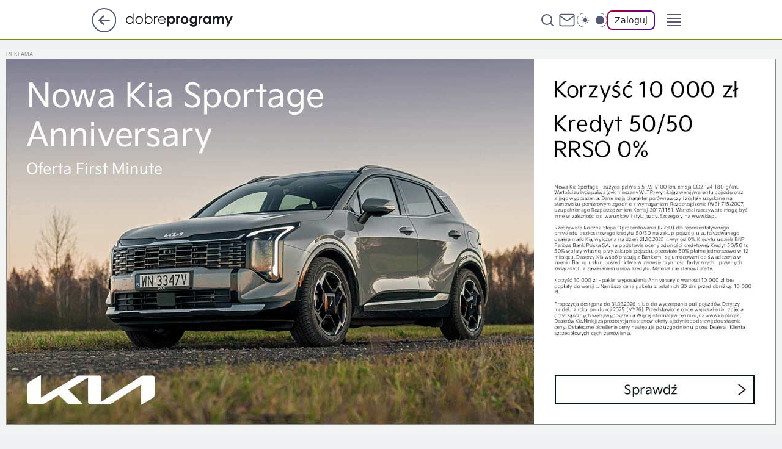

--- FILE ---
content_type: text/html; charset=utf-8
request_url: https://www.dobreprogramy.pl/icare-data-recovery-free,program,windows,6628548389386369
body_size: 25449
content:
<!doctype html><html lang="pl"><head><meta charSet="utf-8"/><meta http-equiv="x-ua-compatible" content="ie=edge"/><title data-react-helmet="true">iCare Data Recovery Free 9.0.1.0 - dobreprogramy</title><link rel="canonical" href="https://www.dobreprogramy.pl/icare-data-recovery-free,program,windows,6628548389386369" data-react-helmet="true"/><meta property="fb:app_id" content="1742181556037098"/><meta property="fb:pages" content="305335630685"/><meta property="og:site_name" content="dobreprogramy"/><meta property="og:locale" content="pl_PL"/><meta property="og:title" content="iCare Data Recovery Free 9.0.1.0 - dobreprogramy" data-react-helmet="true"/><meta property="og:description" content="iCare Data Recovery Free to bezpłatne i cieszące się dużą popularnością oprogramowanie służące do odzyskiwania danych. …" data-react-helmet="true"/><meta property="og:url" content="https://www.dobreprogramy.pl/icare-data-recovery-free,program,windows,6628548389386369" data-react-helmet="true"/><meta name="twitter:card" content="summary_large_image" data-react-helmet="true"/><meta name="twitter:title" content="iCare Data Recovery Free 9.0.1.0 - dobreprogramy" data-react-helmet="true"/><meta name="twitter:description" content="iCare Data Recovery Free to bezpłatne i cieszące się dużą popularnością oprogramowanie służące do odzyskiwania danych. …" data-react-helmet="true"/><meta property="og:type" content="website" data-react-helmet="true"/><meta property="og:image" content="https://i.wpimg.pl/1200x630/img.dobreprogramy.pl/Images/Tools/50468/20140416231126_0.png" data-react-helmet="true"/><meta property="og:image:url" content="https://i.wpimg.pl/1200x630/img.dobreprogramy.pl/Images/Tools/50468/20140416231126_0.png" data-react-helmet="true"/><meta name="twitter:image" content="https://i.wpimg.pl/1200x630/img.dobreprogramy.pl/Images/Tools/50468/20140416231126_0.png" data-react-helmet="true"/><meta name="twitter:card" content="summary_large_image" data-react-helmet="true"/><meta name="robots" content="max-image-preview:large" data-react-helmet="true"/><meta name="twitter:site" content="@dobreprogramy"/><meta name="description" data-react-helmet="true" content="iCare Data Recovery Free to bezpłatne i cieszące się dużą popularnością oprogramowanie służące do odzyskiwania danych. …"/><meta name="title" data-react-helmet="true" content="iCare Data Recovery Free 9.0.1.0 - dobreprogramy"/><meta name="logo" content="https://www.dobreprogramy.pl/L2xvZ28uY1MZFCwBFw5uR1pMeB1UGitdVgY0VRoI"/><meta name="viewport" content="width=device-width, initial-scale=1"/><meta name="breakpoints" content="629, 1139, 1365"/><meta name="content-width" content="device-width, 630, 980, 1280"/><link rel="manifest" href="/site.webmanifest"/><meta name="mobile-web-app-capable" content="yes"/><meta name="apple-mobile-web-app-capable" content="yes"/><meta name="apple-mobile-web-app-status-bar-style" content="black-translucent"/><meta name="theme-color" content="var(--color-pea-500)"/><link rel="apple-touch-icon" href="/resources/icons/icon.png"/><link href="/assets/9952fc4/staticStyles.css" rel="preload" as="style"/><link href="/assets/9952fc4/defaultThemeStyles.css" rel="preload" as="style"/><link href="/assets/9952fc4/0a14e48c.css" rel="preload" as="style"/><link href="/assets/9952fc4/50f85b47.css" rel="preload" as="style"/><link href="/assets/9952fc4/3f93db41.css" rel="preload" as="style"/><link href="https://www.dobreprogramy.pl/[base64]" rel="preload" as="script" crossorigin="anonymous"/><link href="https://www.wp.pl" rel="preconnect"/><link href="https://v.wpimg.pl" rel="preconnect"/><link href="https://www.googletagservices.com" rel="preconnect"/><link href="https://securepubads.g.doubleclick.net" rel="preconnect"/><link href="//connect.facebook.net" rel="dns-prefetch"/><link href="//cdn.pushpushgo.com" rel="dns-prefetch"/><link href="//ad.doubleclick.net" rel="dns-prefetch"/><link href="//pagead2.googlesyndication.com" rel="dns-prefetch"/><link href="//static.criteo.net" rel="dns-prefetch"/><link href="//fonts.googleapis.com" rel="dns-prefetch"/><link href="//fonts.gstatic.com" rel="dns-prefetch"/><link href="//c.amazon-adsystem.com" rel="dns-prefetch"/><link href="//bidder.criteo.com" rel="dns-prefetch"/><link href="//adx.adform.net" rel="dns-prefetch"/><link href="//fastlane.rubiconproject.com" rel="dns-prefetch"/><link href="//i.connectad.io" rel="dns-prefetch"/><link href="//hbopenbid.pubmatic.com" rel="dns-prefetch"/><link href="//htlb.casalemedia.com" rel="dns-prefetch"/><link href="//ib.adnxs.com" rel="dns-prefetch"/><link href="//ads.businessclick.com" rel="dns-prefetch"/><link href="//wirtualn-d.openx.net" rel="dns-prefetch"/><link href="//an.facebook.com" rel="dns-prefetch"/><link href="//a.teads.tv" rel="dns-prefetch"/><link href="//prebid-eu.creativecdn.com" rel="dns-prefetch"/><link rel="stylesheet" type="text/css" href="/assets/9952fc4/staticStyles.css"/><style id="inlineStyles">:root{--color-pea-50:#f5fbe1;--color-pea-100:#dbee9d;--color-pea-200:#8fbb01;--color-pea-300:#88ae04;--color-pea-400:#799e00;--color-pea-400-rgb:121, 158, 0;--color-pea-500:#729601;--color-pea-500-rgb:114, 150, 1;--color-pea-600:#6c8d00;--color-pea-700:#648300;--color-brand:var(--color-pea-500);--color-brand-rgb:var(--color-pea-500-rgb);--color-brand-lightened:#98c204;--color-brand-darkened:#759703;--color-brand-white:#f6fed7;--color-brand-link:var(--color-pea-500);--radius-brand:8px;}body.dark{--color-brand:var(--color-pea-400);--color-brand-rgb:var(--color-pea-400-rgb);--color-brand-link:var(--color-pea-200);}</style><link id="theme" rel="stylesheet" type="text/css" href="/assets/9952fc4/defaultThemeStyles.css"/><link rel="stylesheet" type="text/css" href="/assets/9952fc4/0a14e48c.css"/><link rel="stylesheet" type="text/css" href="/assets/9952fc4/50f85b47.css"/><link rel="stylesheet" type="text/css" href="/assets/9952fc4/3f93db41.css"/><script src="https://www.dobreprogramy.pl/[base64]" crossorigin="anonymous"></script><script id="wpjslib-config">
          var screeningv2 = true;
          var WP = [];
          var wp_gaf_targeting = {"rv":"2","spin":"blxnxkwg","rekids":"235655","prefly":"1","advSlots":"006","ctype":"program","cid":"6628548389386369","cview":"","cuct":"","ccategory":"narzedzia","REKtagi":"","tmt":"","ciab":"IAB19,IAB-v3-616,IAB19-11","phtml":"www.dobreprogramy.pl/icare-data-recovery-free,program,windows,6628548389386369"};
          
          var rekid = '235655';
          var wp_sn = 'dobreprogramy';
          var wp_mobile = false;
          var wp_defer_vendors = 'siteReady';
          
          
          var wp_fb_id = null;
          var wp_push_notification_on = true;
          
          
          
          
  
  var wp_consent_color = 'var(--color-pea-500)'
  var wp_consent_logo = 'https://www.dobreprogramy.pl/logo.png'
  
  
  
  var wp_lang = 'pl';
  
          var wp_spa_config = {"platform":"desktop","payload":{"dot":{"ctype":"program","cplatform":"crisp","csystem":"ncr","cid":"6628548389386369","cname":"iCare Data Recovery Free","ccategory":"Narzędzia","csubcategory":"Odzyskiwanie danych","csysop":"Windows","cdate":"2018-11-23","ciab":"IAB19,IAB-v3-616,IAB19-11","ctlength":"1256","bunch":"App","href":"https://www.dobreprogramy.pl/icare-data-recovery-free,program,windows,6628548389386369","canonical":"https://www.dobreprogramy.pl/icare-data-recovery-free,program,windows,6628548389386369","darkmode":0}},"desktop":{"dot":{"base":"dobreprogramy","bunches":{"Home":"232275","Publication":"237755","Video":"237756","PublicationsListing":"237757","AppsIndex":"237763","AppsListing":"237763","App":"235655","AppPostDownload":"235662","AppThankYou":"235723","BlogsIndex":"237772","Blog":"237771","PublicationPremium":"240807","Gallery":"242492"}}},"mobile":{"dot":{"base":"dobreprogramy","bunches":{"Home":"234300","Publication":"237758","Video":"237759","PublicationsListing":"237760","AppsIndex":"237764","AppsListing":"237764","App":"235661","AppPostDownload":"235663","AppThankYou":"235663","BlogsIndex":"237774","Blog":"237773","PublicationPremium":"240808","Gallery":"242493"}}}};
          var TECH = true;
          
          wp_spa_config.payload.dot.layout = window.matchMedia('(min-width: 1366px)').matches ? 'wide' : 'narrow';
          window.matchMedia('(min-width: 1366px)').addEventListener('change', function(event) {
            wp_dot_addparams.layout = event.matches ? 'wide' : 'narrow';
          });
          
          var getPopoverAnchor = async () => document.querySelector('[data-role="onelogin-button"]');
          </script><meta name="gaf" content="blxnxkwg"/><script id="gaf-fallback">!function(e,f){try{if(!document.cookie.match('(^|;)\s*WPdp=([^;]*)')||/google/i.test(window.navigator.userAgent))return;f.WP=f.WP||[];f.wp_pvid=f.wp_pvid||(function(){var output='';while(output.length<20){output+=Math.random().toString(16).substr(2);output=output.substr(0,20)}return output})(20);var abtest=function(){function e(t){return!(null==t)&&"object"==typeof t&&!Array.isArray(t)&&0<Object.keys(t).length}var t="",r=f.wp_abtest;return e(r)&&(t=Object.entries(r).map(([r,t])=>{if(e(t))return Object.entries(t).map(([t,e])=>r+"|"+t+"|"+e).join(";")}).join(";")),t}();var r,s,c=[["https://www","dobreprogramy","pl/[base64]"].join('.'),["pvid="+f.wp_pvid,(s=e.cookie.match(/(^|;)\s*PWA_adbd\s*=\s*([^;]+)/),"PWA_adbd="+(s?s.pop():"0")),location.search.substring(1),(r=e.referrer,r&&"PWAref="+encodeURIComponent(r.replace(/^https?:\/\//,""))),f.wp_sn&&"sn="+f.wp_sn, abtest&&"abtest="+encodeURIComponent(abtest)].filter(Boolean).join("&")].join("/?");e.write('<scr'+'ipt src="'+c+'"><\/scr'+'ipt>')}catch(_){console.error(_)}}(document,window);</script><script crossorigin="anonymous" src="https://www.dobreprogramy.pl/[base64]" id="wpjslib6" type="module" async=""></script><link rel="alternate" type="application/rss+xml" title="Aktualności" href="/rss/aktualnosci"/><link href="/rss/programy,aktualizacje,windows" rel="alternate" type="application/rss+xml" title="Aktualizacje programów dla Windows"/></head><body data-blocked-scroll="false" class=""><div data-container="true" id="root"><div class="bLxocUPs"><div class="bLxodFOw"><div class="bLxnXkWM"></div></div><div><script>(function (querySelector, slotNumber, querySelectorAlternative, handleNativeAd, nativeAdComponentClass) {var WP = window.WP;var setNative;if (handleNativeAd) {if (nativeAdComponentClass) {setNative = handleNativeAd(nativeAdComponentClass);}else {setNative = handleNativeAd;}}else {setNative = function (data, onViewCallback) {if (!window.callbacksAf) {window.callbacksAf = {};}var slotData = {dataNative: data,onViewCallback: onViewCallback,};window.callbacksAf[slotNumber] = slotData;};}if (typeof querySelector !== 'undefined' && typeof WP !== 'undefined') {WP.push(function () {WP.gaf.registerSlot(slotNumber, querySelector, {setNative: setNative,alternativeSlot: querySelectorAlternative,});});}})('.bLxnXkWM', 6, '', null, '')</script></div></div><div class="bLxocUPw"><div class="bLxodFOA"><div class="bLxnXkWQ"></div></div><div></div></div><div class="bLxocUQX"><div class="bLxodFQb"><div class="bLxnXkYr"></div></div><div><script>(function (querySelector, slotNumber, querySelectorAlternative, handleNativeAd, nativeAdComponentClass) {var WP = window.WP;var setNative;if (handleNativeAd) {if (nativeAdComponentClass) {setNative = handleNativeAd(nativeAdComponentClass);}else {setNative = handleNativeAd;}}else {setNative = function (data, onViewCallback) {if (!window.callbacksAf) {window.callbacksAf = {};}var slotData = {dataNative: data,onViewCallback: onViewCallback,};window.callbacksAf[slotNumber] = slotData;};}if (typeof querySelector !== 'undefined' && typeof WP !== 'undefined') {WP.push(function () {WP.gaf.registerSlot(slotNumber, querySelector, {setNative: setNative,alternativeSlot: querySelectorAlternative,});});}})('.bLxnXkYr', 89, '', null, '')</script></div></div><div class="blxnxkwgh"></div><div class="Nar"><header class="Xbf" data-st-area="header"><div class="Xb"><div class="B7b"><a href="https://www.wp.pl/?src01=20804" class="B7hx cHJldmVudENC" data-st-area="goToSG" target="_blank" rel="noopener"><svg xmlns="http://www.w3.org/2000/svg" width="41" height="40" fill="none" class="B7h1"><circle cx="20.447" cy="20" r="19" fill="transparent" stroke="currentColor" stroke-width="2"></circle><path fill="currentColor" d="m18.5 12.682-.166.133-6.855 6.472a1 1 0 0 0-.089.099l.117-.126q-.087.082-.155.175l-.103.167-.075.179q-.06.178-.06.374l.016.193.053.208.08.178.103.16.115.131 6.853 6.47a1.4 1.4 0 0 0 1.897 0 1.213 1.213 0 0 0 .141-1.634l-.14-.157-4.537-4.283H28.44c.741 0 1.342-.566 1.342-1.266 0-.635-.496-1.162-1.143-1.252l-.199-.014-12.744-.001 4.536-4.281c.472-.445.519-1.14.141-1.634l-.14-.158a1.4 1.4 0 0 0-1.55-.237z"></path></svg></a></div><div class="Xbh"><a href="/" class="E5of cHJldmVudENC" title="dobreprogramy"><svg class="header__siteLogo Xbj"><use href="/resources/siteLogo.svg#root"></use></svg></a></div><ul class="BXhf"><li class="D3ll"><div class="D3ln"><span class="HPvt HPvh HPvb"><a href="/programy,windows" class="FXa7 FXql D3a7 E5of cHJldmVudENC">Programy</a></span></div></li><li class="D3ll"><div class="D3ln"><span class="HPvt HPvh HPvb"><a href="https://polygamia.pl/" class="FXa7 FXql D3a7 E5of cHJldmVudENC" target="_blank" rel="noopener">Gry</a></span></div></li><li class="D3ll"><div class="D3ln"><span class="HPvt HPvh HPvb"><a href="https://forum.dobreprogramy.pl/" class="FXa7 FXql D3a7 E5of cHJldmVudENC" target="_blank" rel="noopener">Forum</a></span></div></li><li class="D3ll"><div class="D3ln"><span class="HPvt HPvh HPvb"><a href="oprogramowanie,temat,6025192534766209" class="FXa7 FXql D3a7 E5of cHJldmVudENC">Newsy</a></span></div></li><li class="D3ll"><div class="D3ln"><span class="HPvt HPvh HPvb"><a href="/dostales-dziwny-sms-lub-telefon-daj-nam-znac-ostrzezemy-innych,6859066034784928a" class="FXa7 FXqj FXql D3a7 E5of cHJldmVudENC">Zgłoś oszustwo</a></span></div></li><li class="D3ll"><div class="D3ln"><span class="HPvt HPvh HPvb"><a href="https://cyfrowibezpieczni.wp.pl/" class="FXa7 FXql D3a7 E5of cHJldmVudENC" target="_blank" rel="noopener">Cyfrowi Bezpieczni</a></span></div></li></ul><div class="B5ht"><div class="B5hv"><div class="Zb3 Zbz"><div class="Zb5"><div class="Zb7"><input type="text" class="Zb9" placeholder="Szukaj w dobreprogramy" value=""/><button type="button" class="HHb HHof Zcb" aria-label="Szukaj"><svg xmlns="http://www.w3.org/2000/svg" fill="none" stroke="currentColor" stroke-linecap="round" stroke-linejoin="round" stroke-width="2" viewBox="0 0 24 24" class="Zbd"><circle cx="11" cy="11" r="8"></circle><path d="m21 21-4.35-4.35"></path></svg></button></div></div></div></div><a href="https://poczta.wp.pl/login/login.html" class="cHJldmVudENC"><svg xmlns="http://www.w3.org/2000/svg" fill="none" viewBox="0 0 32 32" class="B5bd"><path stroke="currentColor" stroke-linecap="round" stroke-linejoin="round" stroke-width="1.8" d="M6.66 6.66h18.68a2.34 2.34 0 0 1 2.335 2.334v14.012a2.34 2.34 0 0 1-2.335 2.335H6.66a2.34 2.34 0 0 1-2.335-2.335V8.994A2.34 2.34 0 0 1 6.66 6.66"></path><path stroke="currentColor" stroke-linecap="round" stroke-linejoin="round" stroke-width="1.8" d="M27.676 8.994 16 17.168 4.324 8.994"></path></svg></a><div class="B5bv"><div><input type="checkbox" class="ARc5" id="darkModeCheckbox"/><label class="ARa-" for="darkModeCheckbox"><div class="ARc7"><svg xmlns="http://www.w3.org/2000/svg" fill="currentColor" viewBox="0 0 16 16" class="ARc9 ARc-"><path d="M15.293 11.293A8 8 0 0 1 4.707.707a8.001 8.001 0 1 0 10.586 10.586"></path></svg><svg xmlns="http://www.w3.org/2000/svg" fill="currentColor" viewBox="0 0 30 30" class="ARc9"><path d="M14.984.986A1 1 0 0 0 14 2v3a1 1 0 1 0 2 0V2A1 1 0 0 0 14.984.986M5.797 4.8a1 1 0 0 0-.695 1.717l2.12 2.12a1 1 0 1 0 1.415-1.413L6.516 5.102a1 1 0 0 0-.72-.303m18.375 0a1 1 0 0 0-.688.303l-2.12 2.12a1 1 0 1 0 1.413 1.415l2.121-2.121a1 1 0 0 0-.726-1.717M15 8a7 7 0 0 0-7 7 7 7 0 0 0 7 7 7 7 0 0 0 7-7 7 7 0 0 0-7-7M2 14a1 1 0 1 0 0 2h3a1 1 0 1 0 0-2zm23 0a1 1 0 1 0 0 2h3a1 1 0 1 0 0-2zM7.91 21.06a1 1 0 0 0-.687.303l-2.121 2.121a1 1 0 1 0 1.414 1.414l2.12-2.12a1 1 0 0 0-.726-1.717m14.15 0a1 1 0 0 0-.697 1.717l2.121 2.121a1 1 0 1 0 1.414-1.414l-2.12-2.12a1 1 0 0 0-.717-.303m-7.076 2.926A1 1 0 0 0 14 25v3a1 1 0 1 0 2 0v-3a1 1 0 0 0-1.016-1.014"></path></svg></div><div class="ARdd"></div></label></div></div><div class="JJcj"><button type="button" class="HHb HHof D-d9" aria-label="Zaloguj się" data-role="onelogin-button"><span class="HPwx D-l3 HPvh">Zaloguj</span></button><div class="JJch"></div></div></div><div class="Xbp"><div role="button" tabindex="0" aria-label="Menu" class="AHcn"><svg xmlns="http://www.w3.org/2000/svg" fill="none" viewBox="0 0 32 32"><path stroke="currentColor" stroke-linecap="round" stroke-linejoin="round" stroke-width="1.8" d="M5 19h22M5 13h22M5 7h22M5 25h22"></path></svg></div><div class="CBif"><aside class="CBin"><div class="CBip"><div class="Zb3 Zb1"><div class="Zb5"><div class="Zb7"><input type="text" class="Zb9" placeholder="Szukaj w dobreprogramy" value=""/><div class="Zcb"><svg xmlns="http://www.w3.org/2000/svg" fill="none" stroke="currentColor" stroke-linecap="round" stroke-linejoin="round" stroke-width="2" viewBox="0 0 24 24" class="Zbd"><circle cx="11" cy="11" r="8"></circle><path d="m21 21-4.35-4.35"></path></svg></div></div></div></div><nav class="CBij"><ul class="EBhf"><li class="EBl-"><span class="EBln"><div class="EBl9"><a href="/programy,windows" class="FXa7 EBa7 E5of cHJldmVudENC">Programy</a></div></span></li><li class="EBl-"><span class="EBln"><div class="EBl9"><a href="https://polygamia.pl/" class="FXa7 EBa7 E5of cHJldmVudENC" target="_blank" rel="noopener">Gry</a></div></span></li><li class="EBl-"><span class="EBln"><div class="EBl9"><a href="https://forum.dobreprogramy.pl/" class="FXa7 EBa7 E5of cHJldmVudENC" target="_blank" rel="noopener">Forum</a></div></span></li><li class="EBl-"><span class="EBln"><div class="EBl9"><a href="oprogramowanie,temat,6025192534766209" class="FXa7 EBa7 E5of cHJldmVudENC">Newsy</a></div></span></li><li class="EBl-"><span class="EBln"><div class="EBl9"><a href="/dostales-dziwny-sms-lub-telefon-daj-nam-znac-ostrzezemy-innych,6859066034784928a" class="FXa7 FXqj EBa7 E5of cHJldmVudENC">Zgłoś oszustwo</a></div></span></li><li class="EBl-"><span class="EBln"><div class="EBl9"><a href="https://cyfrowibezpieczni.wp.pl/" class="FXa7 EBa7 E5of cHJldmVudENC" target="_blank" rel="noopener">Cyfrowi Bezpieczni</a></div></span></li></ul></nav></div></aside></div></div></div><div id="loading-bar" class="BZhh"></div></header></div><div class="bLxoaNSd"></div><div class="Nan"><div class="Jv"><style>.bLxnXVVN{
      min-height: 0px;
      display: flex;
      align-items: center;
      justify-content: center;
      margin: 15px auto;
    }
      .bLxocjQl{
    min-height: inherit;
    height: inherit;
    position: inherit;
    display: inherit;
    flex: 0 0 100%;
  }</style><div class="bLxnXVVN Hj Hv Hl"><div><script>(function (slotNumber, querySelector, optionsRaw) {
    var WP = window.WP;
    var options = optionsRaw && JSON.parse(optionsRaw);
    WP.push(function () {
        WP.gaf.registerPlaceholder(slotNumber, querySelector, options);
    });
}(3, '.bLxnXVVN' , '{"fixed":true,"sticky":false,"durable":false,"margin":"15px auto"}'))</script></div><img class="bLxnYGUR" src="https://v.wpimg.pl/ZXJfd3AudTkrBBIAbg54LGhcRlAxHQUrPgJGH2MAeGJoSQ1eIBI_K2UHAEVuBTY5KQMMXC0RPyoVERQdMgM9ejc"/><div class="bLxocjQl"><style>.bLxocUPp, .bLxodFOt {
    min-height: inherit;
    height: inherit;
    position: inherit;
    display: inherit;
    flex: 0 0 100%;
  }</style><div class="bLxocUPp"><div class="bLxodFOt"><div class="bLxnXkWJ"></div></div><div><script>(function (querySelector, slotNumber, querySelectorAlternative, handleNativeAd, nativeAdComponentClass) {var WP = window.WP;var setNative;if (handleNativeAd) {if (nativeAdComponentClass) {setNative = handleNativeAd(nativeAdComponentClass);}else {setNative = handleNativeAd;}}else {setNative = function (data, onViewCallback) {if (!window.callbacksAf) {window.callbacksAf = {};}var slotData = {dataNative: data,onViewCallback: onViewCallback,};window.callbacksAf[slotNumber] = slotData;};}if (typeof querySelector !== 'undefined' && typeof WP !== 'undefined') {WP.push(function () {WP.gaf.registerSlot(slotNumber, querySelector, {setNative: setNative,alternativeSlot: querySelectorAlternative,});});}})('.bLxnXkWJ', 3, '.bLxoacSZ', null, '')</script></div></div></div></div></div></div><div class="bLxoaNSg"></div><main class="CFat wpp-floating"><div class="CFiv"></div><article id="main-content"><div><span class="HPvt H5yb H5yd HPvh"><a href="/" class="E5of cHJldmVudENC" title="dobreprogramy"><svg xmlns="http://www.w3.org/2000/svg" fill="none" viewBox="0 0 16 16" class="H5bd"><path stroke="currentColor" stroke-linecap="round" stroke-linejoin="round" d="m2 6 6-4.666L14 6v7.334a1.333 1.333 0 0 1-1.333 1.333H3.333A1.333 1.333 0 0 1 2 13.334z"></path><path stroke="currentColor" stroke-linecap="round" stroke-linejoin="round" d="M6 14.667V8h4v6.667"></path></svg></a><svg xmlns="http://www.w3.org/2000/svg" fill="currentColor" viewBox="0 0 14 24" class="H5yf"><path d="M9.48 11.648a.5.5 0 0 1 0 .704L.7 21.195a1 1 0 0 0 0 1.41l.676.68a1 1 0 0 0 1.419 0L13.3 12.705a1 1 0 0 0 0-1.41L2.795.715a1 1 0 0 0-1.42 0l-.675.68a1 1 0 0 0 0 1.41z"></path></svg><a href="/programy,windows" class="E5of cHJldmVudENC" title="Windows">Windows</a><svg xmlns="http://www.w3.org/2000/svg" fill="currentColor" viewBox="0 0 14 24" class="H5yf"><path d="M9.48 11.648a.5.5 0 0 1 0 .704L.7 21.195a1 1 0 0 0 0 1.41l.676.68a1 1 0 0 0 1.419 0L13.3 12.705a1 1 0 0 0 0-1.41L2.795.715a1 1 0 0 0-1.42 0l-.675.68a1 1 0 0 0 0 1.41z"></path></svg><a href="/narzedzia,programy,windows,6505385672161409" class="E5of cHJldmVudENC" title="Narzędzia">Narzędzia</a><svg xmlns="http://www.w3.org/2000/svg" fill="currentColor" viewBox="0 0 14 24" class="H5yf"><path d="M9.48 11.648a.5.5 0 0 1 0 .704L.7 21.195a1 1 0 0 0 0 1.41l.676.68a1 1 0 0 0 1.419 0L13.3 12.705a1 1 0 0 0 0-1.41L2.795.715a1 1 0 0 0-1.42 0l-.675.68a1 1 0 0 0 0 1.41z"></path></svg><a href="/odzyskiwanie-danych,programy,windows,6505385699022977" class="E5of cHJldmVudENC" title="Odzyskiwanie danych">Odzyskiwanie danych</a><svg xmlns="http://www.w3.org/2000/svg" fill="currentColor" viewBox="0 0 14 24" class="H5yf"><path d="M9.48 11.648a.5.5 0 0 1 0 .704L.7 21.195a1 1 0 0 0 0 1.41l.676.68a1 1 0 0 0 1.419 0L13.3 12.705a1 1 0 0 0 0-1.41L2.795.715a1 1 0 0 0-1.42 0l-.675.68a1 1 0 0 0 0 1.41z"></path></svg><span class="H5yh">iCare Data Recovery Free</span></span><script type="application/ld+json">{"@context":"https://schema.org/","@type":"BreadcrumbList","itemListElement":[{"@type":"ListItem","position":1,"name":"dobreprogramy","item":"https://www.dobreprogramy.pl/"},{"@type":"ListItem","position":2,"name":"Windows","item":"https://www.dobreprogramy.pl/programy,windows"},{"@type":"ListItem","position":3,"name":"Narzędzia","item":"https://www.dobreprogramy.pl/narzedzia,programy,windows,6505385672161409"},{"@type":"ListItem","position":4,"name":"Odzyskiwanie danych","item":"https://www.dobreprogramy.pl/odzyskiwanie-danych,programy,windows,6505385699022977"},{"@type":"ListItem","position":5,"name":"iCare Data Recovery Free"}]}</script><div class="S1d"><div class="W1b"><img class="W1bd" src="https://v.wpimg.pl/NDI3XzAuYSUoUS5Jbg5sMGsJehMoV2JmPBFiWG4WYXB5S2xKbhwjI2dXNxgzED42JlQqGywMYDQlHBEXIBIrN2ZnNxUtPC0rJxxtSnVDdmt7A2lOcUF_cnsAaU5zQhF0Z0M2HWMI" alt="iCare Data Recovery Free ikona"/><h1 class="W1xb">iCare Data Recovery Free<span class="W1a15">9.0.1.0</span></h1></div><div class="S3aeh S1aeh"><div><svg xmlns="http://www.w3.org/2000/svg" fill="currentColor" viewBox="0 0 25 25" class="S3sl S3at7"><path d="M0 13.733V21.2l10.4 1.533v-9Zm10.4-11.45L0 3.8v7.467h10.4ZM25 11.267V0L12.8 1.783v9.483ZM12.8 23.2 25 25V13.733H12.8Zm0 0"></path></svg></div></div></div></div><div class="IPpd FPpp"><div class="FPdn"><div class="MLajp"><button class="HHu3 HHb RNal3" type="button"><div class="HHbd HHuv"><svg xmlns="http://www.w3.org/2000/svg" fill="none" stroke="currentColor" stroke-linecap="round" stroke-linejoin="round" stroke-width="1.5" viewBox="0 0 24 24"><path d="M21 15v4a2 2 0 0 1-2 2H5a2 2 0 0 1-2-2v-4m4-5 5 5 5-5m-5 5V3"></path></svg></div><div><div class="HHa-">Pobierz program</div><div class="HHqt">przy pomocy Asystenta pobierania</div></div></button><a href="https://www.dobreprogramy.pl/avast-free-antivirus,program,windows,6628616237323905?utm_source=dobreprogramy&amp;utm_medium=avastseal&amp;utm_campaign=download" class="RDb cHJldmVudENC"><svg xmlns="http://www.w3.org/2000/svg" viewBox="0 0 34.48 40"><path d="M34.46 14.18c-.19 2.26.32 5.06-.28 7.82a19.9 19.9 0 0 1-4.44 9 41.3 41.3 0 0 1-10.9 8.59 2.6 2.6 0 0 1-2.68.12c-5.87-3.09-11-7-14.16-13a16.9 16.9 0 0 1-2-7.89V7.88c0-2.16.48-3.06 2.52-3.7 4.55-1.43 9.12-2.79 13.73-4 1.75-.52 3.44.35 5.1.82 3.68 1 7.31 2.17 11 3.31a2.65 2.65 0 0 1 2.15 2.94c-.04 2.13-.04 4.28-.04 6.93" style="fill:#fff"></path><path d="m23.18 13.59-8.08 8.23-4.1-4.15-2.26 2.22 6.52 6.52 10.48-10.17Z" style="fill:#89ac22"></path><path d="M34.46 14.18c-.19 2.26.32 5.06-.28 7.82a19.9 19.9 0 0 1-4.44 9 41.3 41.3 0 0 1-10.9 8.59 2.6 2.6 0 0 1-2.68.12c-5.87-3.09-11-7-14.16-13a16.9 16.9 0 0 1-2-7.89V7.88c0-2.16.48-3.06 2.52-3.7 4.55-1.43 9.12-2.79 13.73-4 1.75-.52 3.44.35 5.1.82 3.68 1 7.31 2.17 11 3.31a2.65 2.65 0 0 1 2.15 2.94c-.04 2.13-.04 4.28-.04 6.93m-3.12.31V8.34c0-.56 0-1-.74-1.25C26.62 6 22.67 4.74 18.7 3.61a3.1 3.1 0 0 0-1.84-.31C12.6 4.58 8.34 5.86 4.06 7.1a1.16 1.16 0 0 0-1 1.36c0 3.31-.09 6.62.05 9.92a16.16 16.16 0 0 0 2.31 7.77 23.8 23.8 0 0 0 5.61 6.35c1.67 1.33 3.51 2.44 5.31 3.62a1.52 1.52 0 0 0 1.88 0 65 65 0 0 0 5.59-3.94 20.75 20.75 0 0 0 6.78-9.29c1.08-2.89.59-5.89.75-8.4" style="fill:#ff7800"></path><path d="m23.18 13.59-8.08 8.23-4.1-4.15-2.26 2.22 6.52 6.52 10.48-10.17Z" style="fill:#ff7800"></path></svg><div class="RDar5"><svg xmlns="http://www.w3.org/2000/svg" viewBox="0 0 70 22.06"><path fill="#ff7800" fill-rule="evenodd" d="M20.74 14.83a11.6 11.6 0 0 0-1.74-1.2 4.23 4.23 0 0 1-.85-5.84 5.6 5.6 0 0 1 1.43-1.24 3.94 3.94 0 0 0 1.36-1.5 3.58 3.58 0 0 0-.43-3.68A3.51 3.51 0 0 0 15.3.94c-.56.5-.71 1-1.35 1.65A4.61 4.61 0 0 1 10.26 4a4.5 4.5 0 0 1-2-.62c-.77-.43-1.07-1-1.66-1.08a1.76 1.76 0 0 0-1.7.5 1.83 1.83 0 0 0-.24 2A8.6 8.6 0 0 1 5.11 7a6.7 6.7 0 0 1-.26 2.23 7.8 7.8 0 0 1-2.28 3.38c-.76.67-1.3.78-1.78 1.25A2.5 2.5 0 0 0 0 15.63a2.51 2.51 0 0 0 2 2.47 4 4 0 0 0 2.05-.33 11.1 11.1 0 0 1 6 0 10.8 10.8 0 0 1 3.8 2.08c.55.45 1 1 1.55 1.46a4.12 4.12 0 0 0 5.71-.85 4.18 4.18 0 0 0-.41-5.6"></path><path fill="#fff" fill-rule="evenodd" d="M10.9 12.87a2.11 2.11 0 0 1-2-2.19 2.08 2.08 0 0 1 2-2.19 2.09 2.09 0 0 1 2 2.19 2.09 2.09 0 0 1-2 2.19m2.76-5.79a.74.74 0 0 0-.77.76v.59a2.9 2.9 0 0 0-2.41-1.28 2.84 2.84 0 0 0-2.21 1 3.7 3.7 0 0 0-.91 2.52 3.68 3.68 0 0 0 .91 2.51 2.83 2.83 0 0 0 2.21 1A2.92 2.92 0 0 0 12.89 13v.63a.76.76 0 0 0 1.51 0v-5.8a.76.76 0 0 0-.74-.76"></path><path fill="currentColor" fill-rule="evenodd" d="M43.23 5.74a1.06 1.06 0 0 0-1.36.6L39.32 13l-2.55-6.7a1.06 1.06 0 0 0-1.36-.6 1 1 0 0 0-.6 1.34l2.82 7.39a1.77 1.77 0 0 0 3.39 0l2.82-7.39a1 1 0 0 0-.6-1.34m-14.69 8.02a2.92 2.92 0 0 1-2.76-3 2.77 2.77 0 1 1 5.52 0 2.89 2.89 0 0 1-2.76 3m3.86-8.06a1 1 0 0 0-1.07 1v.82A4 4 0 0 0 28 5.74a3.93 3.93 0 0 0-3.06 1.45 5.1 5.1 0 0 0-1.27 3.49 5.1 5.1 0 0 0 1.27 3.48A3.92 3.92 0 0 0 28 15.61a4 4 0 0 0 3.33-1.79v.88a1 1 0 0 0 2.1 0v-8a1.05 1.05 0 0 0-1-1m16.75 8.02a2.92 2.92 0 0 1-2.76-3 2.77 2.77 0 1 1 5.52 0 2.89 2.89 0 0 1-2.76 3M53 5.66a1 1 0 0 0-1.07 1v.82A4 4 0 0 0 48.6 5.7a3.93 3.93 0 0 0-3.06 1.45 5.1 5.1 0 0 0-1.27 3.49 5.1 5.1 0 0 0 1.27 3.48 3.92 3.92 0 0 0 3.06 1.45 4 4 0 0 0 3.4-1.74v.88a1 1 0 0 0 2.1 0v-8a1.05 1.05 0 0 0-1-1"></path><path fill="currentColor" d="M55.84 14.56a.85.85 0 0 1-.42-.77.89.89 0 0 1 .9-.9 1 1 0 0 1 .48.13 5.13 5.13 0 0 0 2.8.94c1 0 1.51-.4 1.51-1 0-.75-1-1-2.17-1.32-1.43-.41-3-1-3-2.89 0-1.84 1.53-3 3.46-3a6.7 6.7 0 0 1 3.05.79.94.94 0 0 1 .53.85.9.9 0 0 1-.92.9.87.87 0 0 1-.44-.11 5.3 5.3 0 0 0-2.28-.66c-.86 0-1.36.4-1.36 1 0 .72 1 1 2.19 1.34 1.42.44 3 1.12 3 2.87 0 2-1.58 3.05-3.6 3.05a6.64 6.64 0 0 1-3.7-1.16zm9.32-1.67v-5h-.42a1 1 0 1 1 0-1.91h.42V4.44a1.05 1.05 0 1 1 2.1 0v1.5h1.66a1 1 0 1 1 0 1.91h-1.66v4.7a1.1 1.1 0 0 0 1.26 1.21 5 5 0 0 0 .55-.06.94.94 0 0 1 .94.92 1 1 0 0 1-.59.86 4.4 4.4 0 0 1-1.52.26c-1.63 0-2.73-.71-2.73-2.84z"></path></svg><span>zabezpiecz pobieranie</span></div></a><div class="JJcj"><button class="HHu7 HHb I5aat" type="button" aria-label="UDOSTĘPNIJ"><div class="HHbd HHuv"><svg xmlns="http://www.w3.org/2000/svg" fill="none" stroke="currentColor" viewBox="0 0 16 16"><path stroke-linecap="round" stroke-linejoin="round" d="M12 5.333a2 2 0 1 0 0-4 2 2 0 0 0 0 4M4 10a2 2 0 1 0 0-4 2 2 0 0 0 0 4m8 4.667a2 2 0 1 0 0-4 2 2 0 0 0 0 4m-6.273-5.66 4.553 2.653m-.007-7.32L5.727 6.993"></path></svg></div></button><div class="JJch"></div></div></div><div class="IXor L1or L1a3 IXaah IXt-" data-nosnippet="true"><div><div class="IXa3">Asystent może proponować instalację ofert reklamowych, na które nie musisz wyrażać zgody w celu pobrania programu. Możesz też użyć linków bezpośrednich bez asystenta (przycisk obok). W przypadku pomyłkowej instalacji niechcianego oprogramowania polecamy skorzystanie z<a href="/jak-w-windowsie-usunac-niepotrzebne-pliki-i-posprzatac-w-systemie,6628524262311553a" class="cHJldmVudENC"> naszego poradnika</a>.</div></div></div><figure class="MVaj7"><div class="MVaj9"><div class="Bd"><div class="Bb"><div class="multiItemsSlider parentHeight"><div id="SliderChunk_351641634926372247" class="splide MVk3 PNaax"><div class="splide__track PNao3 PNaax PNaox PNaoz PNao1" style="--js-number-of-slides:4;--js-slider-right-padding:50px;--js-xs-slider-right-padding:50px;--js-sm-slider-right-padding:50px;--js-md-slider-right-padding:50px;--js-slider-left-padding:0px;--js-xs-slider-left-padding:0px;--js-sm-slider-left-padding:0px;--js-md-slider-left-padding:0px;--js-slider-gap:12px;--js-per-page:1;--js-xs-per-page:1;--js-sm-per-page:1;--js-md-per-page:1"><ul class="splide__list ssrContainerDefault PNao3"><li class="splide__slide ssrSlideDefault PNao3"><div tabindex="0" role="button" class="MVakb"><img src="https://v.wpimg.pl/Nl8wLnBuYQ1ZFTpdbQ5sGBpNbgcrV2JOTVV2TG0WYV8PQjRcc0VgVQtAeUErGClCXBguHCcFPANfBS0DO1s-ABc-IQ8lED1DbBgjAjFae1wMQXRBcEV_WAhDfVhwRn9dCkETXmwFIAsaCg" srcSet="https://v.wpimg.pl/MTI2XzAuYjUoUC5Jbg5vIGsIehMoV2F2PBBiWG5Df20xHTEXJlspOytAPQozGiomKF8hVDEZYh0kUz8fMloZOyZeK1V0RXlicR1qSnBBfWB4BGpJcER_YhYCdgovEm8p 629w, https://v.wpimg.pl/MTI2XzAuYjUoUC5Jbg5vIGsIehMoV2F2PBBiWG5DfWwxHTEXJlspOytAPQozGiomKF8hVDEZYh0kUz8fMloZOyZeK1V0RXlicR1qSnBBfWB4BGpJcER_YhYCdgovEm8p 608w, https://v.wpimg.pl/MTI2XzAuYjUoUC5Jbg5vIGsIehMoV2F2PBBiWG5Df2AxHTEXJlspOytAPQozGiomKF8hVDEZYh0kUz8fMloZOyZeK1V0RXlicR1qSnBBfWB4BGpJcER_YhYCdgovEm8p 624w, https://v.wpimg.pl/MTI2XzAuYjUoUC5Jbg5vIGsIehMoV2F2PBBiWG5NfmYxHTEXJlspOytAPQozGiomKF8hVDEZYh0kUz8fMloZOyZeK1V0RXlicR1qSnBBfWB4BGpJcER_YhYCdgovEm8p 832w" alt="Slider item" style="width:100%" class="MVaj-"/></div></li><li class="splide__slide ssrSlideDefault PNao3"><div tabindex="0" role="button" class="MVakb"><img src="https://v.wpimg.pl/Ml8wLnBuYg1ZFTpdbQ5vGBpNbgcrV2FOTVV2TG0WYl8PQjRcc0VjVQtAeUErGCpCXBguHCcFPwNfBS0DO1s9ABc-IQ8lED5DbBgjAjFaeFwMQXRBcEV8WAhDfVhwRnxdDEUTXmwFIwsaCg" srcSet="https://v.wpimg.pl/MTQyXzAuYjUwGy5Jbg5vIHNDehMoV2F2JFtiWG5Df20pVjEXJlspOzMLPQozGiomMBQhVDEZYh08GD8fMloZOz4VK1V0RXliaVZqSnBBfWBgT2pJcER5Zg5JdgovEm8p 629w, https://v.wpimg.pl/MTQyXzAuYjUwGy5Jbg5vIHNDehMoV2F2JFtiWG5DfWwpVjEXJlspOzMLPQozGiomMBQhVDEZYh08GD8fMloZOz4VK1V0RXliaVZqSnBBfWBgT2pJcER5Zg5JdgovEm8p 608w, https://v.wpimg.pl/MTQyXzAuYjUwGy5Jbg5vIHNDehMoV2F2JFtiWG5Df2ApVjEXJlspOzMLPQozGiomMBQhVDEZYh08GD8fMloZOz4VK1V0RXliaVZqSnBBfWBgT2pJcER5Zg5JdgovEm8p 624w, https://v.wpimg.pl/MTQyXzAuYjUwGy5Jbg5vIHNDehMoV2F2JFtiWG5NfmYpVjEXJlspOzMLPQozGiomMBQhVDEZYh08GD8fMloZOz4VK1V0RXliaVZqSnBBfWBgT2pJcER5Zg5JdgovEm8p 832w" alt="Slider item" style="width:100%" class="MVaj-"/></div></li><li class="splide__slide ssrSlideDefault PNao3"><div tabindex="0" role="button" class="MVakb"><img data-splide-lazy="https://v.wpimg.pl/Ml8wLnBuYg1ZFTpdbQ5vGBpNbgcrV2FOTVV2TG0WYl8PQjRcc0VjVQtAeUErGCpCXBguHCcFPwNfBS0DO1s9ABc-IQ8lED5DbBgjAjFaeFwMQXRBcEV8WAhDfVhwRnxdDUUTXmwFIwsaCg" data-splide-lazy-srcset="https://v.wpimg.pl/MTUyXzAuYjU0Gy5Jbg5vIHdDehMoV2F2IFtiWG5Df20tVjEXJlspOzcLPQozGiomNBQhVDEZYh04GD8fMloZOzoVK1V0RXlibVZqSnBBfWBkT2pJcER4ZgpJdgovEm8p 629w, https://v.wpimg.pl/MTUyXzAuYjU0Gy5Jbg5vIHdDehMoV2F2IFtiWG5DfWwtVjEXJlspOzcLPQozGiomNBQhVDEZYh04GD8fMloZOzoVK1V0RXlibVZqSnBBfWBkT2pJcER4ZgpJdgovEm8p 608w, https://v.wpimg.pl/MTUyXzAuYjU0Gy5Jbg5vIHdDehMoV2F2IFtiWG5Df2AtVjEXJlspOzcLPQozGiomNBQhVDEZYh04GD8fMloZOzoVK1V0RXlibVZqSnBBfWBkT2pJcER4ZgpJdgovEm8p 624w, https://v.wpimg.pl/MTUyXzAuYjU0Gy5Jbg5vIHdDehMoV2F2IFtiWG5NfmYtVjEXJlspOzcLPQozGiomNBQhVDEZYh04GD8fMloZOzoVK1V0RXlibVZqSnBBfWBkT2pJcER4ZgpJdgovEm8p 832w" alt="Slider item" style="width:100%" class="MVaj-"/></div></li><li class="splide__slide ssrSlideDefault PNao3"><div tabindex="0" role="button" class="MVakb"><img data-splide-lazy="https://v.wpimg.pl/M18wLnBuYlBZFTpdbQ5vRRpNbgcrV2ETTVV2TG0WYgIPQjRcc0VjCAtAeUErGCofXBguHCcFP15fBS0DO1s9XRc-IQ8lED4ebBgjAjFaeAEMQXRBcEV8BQhDfVhwRnwDCEQTXmwFI1YaCg" data-splide-lazy-srcset="https://v.wpimg.pl/MjAzXzAuYgsgGC5Jbg5vHmNAehMoV2FINFhiWG5Df1M5VTEXJlspBSMIPQozGioYIBchVDEZYiMsGz8fMloZBS4WK1V0RXlceVVqSnBBfV5wTGpJcEd9WR5KdgovEm8X 629w, https://v.wpimg.pl/MjAzXzAuYgsgGC5Jbg5vHmNAehMoV2FINFhiWG5DfVI5VTEXJlspBSMIPQozGioYIBchVDEZYiMsGz8fMloZBS4WK1V0RXlceVVqSnBBfV5wTGpJcEd9WR5KdgovEm8X 608w, https://v.wpimg.pl/MjAzXzAuYgsgGC5Jbg5vHmNAehMoV2FINFhiWG5Df145VTEXJlspBSMIPQozGioYIBchVDEZYiMsGz8fMloZBS4WK1V0RXlceVVqSnBBfV5wTGpJcEd9WR5KdgovEm8X 624w, https://v.wpimg.pl/MjAzXzAuYgsgGC5Jbg5vHmNAehMoV2FINFhiWG5Nflg5VTEXJlspBSMIPQozGioYIBchVDEZYiMsGz8fMloZBS4WK1V0RXlceVVqSnBBfV5wTGpJcEd9WR5KdgovEm8X 832w" alt="Slider item" style="width:100%" class="MVaj-"/></div></li></ul></div></div></div></div></div></div></figure><div class="VTf7 READABLE_BY_TTS_CLASS"><p>iCare Data Recovery Free to bezpłatne i cieszące się dużą popularnością oprogramowanie służące do odzyskiwania danych. Przy jego użyciu przywrócimy pliki z dysków twardych, kart pamięci i zewnętrznych nośników danych, które zostały usunięte na wskutek błędu użytkownika, działalności wirusów czy też awarii sprzętu lub oprogramowania.</p></div><style>.bLxocjQn{
    min-height: inherit;
    height: inherit;
    position: inherit;
    display: inherit;
    flex: 0 0 100%;
  }</style><div class="bLxnXVVP M5akn Hj Hr"><div><script>(function (slotNumber, querySelector, optionsRaw) {
    var WP = window.WP;
    var options = optionsRaw && JSON.parse(optionsRaw);
    WP.push(function () {
        WP.gaf.registerPlaceholder(slotNumber, querySelector, options);
    });
}(5, '.bLxnXVVP' , '{"fixed":false,"sticky":false,"durable":false}'))</script></div><img class="bLxnYGUT" src="https://v.wpimg.pl/ZXJfd3AudTkrBBIAbg54LGhcRlAxHQUrPgJGH2MAeGJoSQ1eIBI_K2UHAEVuBTY5KQMMXC0RPyoVERQdMgM9ejc"/><div class="bLxocjQn"><style>.bLxocUPr, .bLxodFOv {
    min-height: inherit;
    height: inherit;
    position: inherit;
    display: inherit;
    flex: 0 0 100%;
  }</style><div class="bLxocUPr"><div class="bLxodFOv"><div class="bLxnXkWL"></div></div><div><script>(function (querySelector, slotNumber, querySelectorAlternative, handleNativeAd, nativeAdComponentClass) {var WP = window.WP;var setNative;if (handleNativeAd) {if (nativeAdComponentClass) {setNative = handleNativeAd(nativeAdComponentClass);}else {setNative = handleNativeAd;}}else {setNative = function (data, onViewCallback) {if (!window.callbacksAf) {window.callbacksAf = {};}var slotData = {dataNative: data,onViewCallback: onViewCallback,};window.callbacksAf[slotNumber] = slotData;};}if (typeof querySelector !== 'undefined' && typeof WP !== 'undefined') {WP.push(function () {WP.gaf.registerSlot(slotNumber, querySelector, {setNative: setNative,alternativeSlot: querySelectorAlternative,});});}})('.bLxnXkWL', 5, '', null, '')</script></div></div></div></div><div class="VTf7 READABLE_BY_TTS_CLASS"><p>Oprogramowanie oferuje 3&nbsp;tryby pracy przeznaczone do przywracania danych z&nbsp;sformatowanych partycji, odzyskiwania uszkodzonych partycji i&nbsp;skasowanych z&nbsp;różnych przyczyn plików. W&nbsp;każdym z&nbsp;nich zawartość zdefiniowanego nośnika danych poddawana jest szczegółowej analizie, w&nbsp;rezultacie której użytkownik może odzyskać utracone pliki. Narzędzie oferuje wsparcie dla przywraca danych w&nbsp;ponad 600 najpopularniejszych formatach (m.in. dokumenty tekstowe i&nbsp;PDF, skompresowane archiwa, multimedia, grafikę itp.), potrafiąc wyświetlać zawartość wybranych typów plików jeszcze przed ich odzyskaniem.</p></div><div class="VTf7 READABLE_BY_TTS_CLASS"><p>iCare Data Recovery Free wspiera nośniki danych SATA, SCSI, FireWire, SSD, dyski USB oraz sprzętowe macierze RAID, obsługując przy tym systemy plików EXFAT, NTFS5, NTFS, FAT32, FAT16 i&nbsp;FAT12. Program działa w&nbsp;oparciu o&nbsp;wbudowany kreator, dzięki czemu jego obsługa z&nbsp;pewnością nie przysporzy problemów nawet początkującym użytkownikom.</p></div><div class="FPpt"><button class="HHut HHb" type="button"><div><div class="HHa-">Zgłoś aktualizację programu</div></div></button></div></div><div class="MPajt"><div class="JJcj RLasn"><button class="HHu3 HHb RLcb" type="button"><div><div class="HHa-">Linki do programu</div><div class="HHqt">bez Asystenta pobierania</div></div><div class="HHbd HHux"><svg xmlns="http://www.w3.org/2000/svg" width="24" height="24" fill="currentColor" viewBox="0 0 24 14.133"><path d="M12 9.359 3.021.38a1.32 1.32 0 0 0-1.854 0l-.777.781a1.43 1.43 0 0 0-.39.927 1.55 1.55 0 0 0 .39.976l10.687 10.687a1.32 1.32 0 0 0 1.854 0L23.618 3.064a1.32 1.32 0 0 0 0-1.854l-.781-.781a1.27 1.27 0 0 0-1.854 0Z"></path></svg></div></button><div class="JJch"></div></div><div class="MPajz"><div class="A7d7 MPaj1"><div class="A7d5"><span class="HPvv HPvh HPvb">Ocena redakcji</span><div class="CXi-"><ul class="IJb" role="radiogroup" data-value="4.0"><li class="IJzj"><svg xmlns="http://www.w3.org/2000/svg" viewBox="0 0 17.772 17" class="IJy- IJzf" role="radio" aria-checked="true" aria-posinset="1" aria-setsize="5" tabindex="-1"><path fill="currentColor" d="m8.886 1 2.437 4.937 5.45.8-3.943 3.837.93 5.426-4.874-2.563L4.013 16l.931-5.426L1 6.733l5.45-.8Z"></path></svg></li><li class="IJzj"><svg xmlns="http://www.w3.org/2000/svg" viewBox="0 0 17.772 17" class="IJy- IJzf" role="radio" aria-checked="true" aria-posinset="2" aria-setsize="5" tabindex="-1"><path fill="currentColor" d="m8.886 1 2.437 4.937 5.45.8-3.943 3.837.93 5.426-4.874-2.563L4.013 16l.931-5.426L1 6.733l5.45-.8Z"></path></svg></li><li class="IJzj"><svg xmlns="http://www.w3.org/2000/svg" viewBox="0 0 17.772 17" class="IJy- IJzf" role="radio" aria-checked="true" aria-posinset="3" aria-setsize="5" tabindex="-1"><path fill="currentColor" d="m8.886 1 2.437 4.937 5.45.8-3.943 3.837.93 5.426-4.874-2.563L4.013 16l.931-5.426L1 6.733l5.45-.8Z"></path></svg></li><li class="IJzj"><svg xmlns="http://www.w3.org/2000/svg" viewBox="0 0 17.772 17" class="IJy- IJzf" role="radio" aria-checked="true" aria-posinset="4" aria-setsize="5" tabindex="-1"><path fill="currentColor" d="m8.886 1 2.437 4.937 5.45.8-3.943 3.837.93 5.426-4.874-2.563L4.013 16l.931-5.426L1 6.733l5.45-.8Z"></path></svg></li><li class="IJzj"><svg xmlns="http://www.w3.org/2000/svg" viewBox="0 0 17.772 17" class="IJy- IJzf IJzb" role="radio" aria-checked="false" aria-posinset="5" aria-setsize="5" tabindex="-1"><path fill="currentColor" d="m8.886 1 2.437 4.937 5.45.8-3.943 3.837.93 5.426-4.874-2.563L4.013 16l.931-5.426L1 6.733l5.45-.8Z"></path></svg></li></ul><span class="HPvt CXjb HPvh HPvb">4.0</span></div></div><div class="A7d5"><span class="HPvv HPvh HPvb">Ocena użytkowników</span><div class="CXi-"><ul class="IJb" role="radiogroup" data-value="1.6"><li class="IJzj"><svg xmlns="http://www.w3.org/2000/svg" viewBox="0 0 17.772 17" class="IJy- IJzf" role="radio" aria-checked="true" aria-posinset="1" aria-setsize="5" tabindex="-1"><path fill="currentColor" d="m8.886 1 2.437 4.937 5.45.8-3.943 3.837.93 5.426-4.874-2.563L4.013 16l.931-5.426L1 6.733l5.45-.8Z"></path></svg></li><li class="IJzj"><svg xmlns="http://www.w3.org/2000/svg" viewBox="0 0 17.772 17" class="IJy- IJzf" role="radio" aria-checked="true" aria-posinset="2" aria-setsize="5" tabindex="-1"><defs><linearGradient id="gradient" x1="0" x2="100%" y1="0" y2="0"><stop offset="50%" stop-color="currentColor"></stop><stop offset="50%" stop-color="#bbb"></stop></linearGradient></defs><path fill="url(#gradient)" d="m9.886 2 2.437 4.937 5.45.8-3.943 3.837.93 5.426-4.874-2.563L5.013 17l.931-5.426L2 7.733l5.45-.8Z" transform="translate(-1 -1)"></path></svg></li><li class="IJzj"><svg xmlns="http://www.w3.org/2000/svg" viewBox="0 0 17.772 17" class="IJy- IJzf IJzb" role="radio" aria-checked="false" aria-posinset="3" aria-setsize="5" tabindex="-1"><path fill="currentColor" d="m8.886 1 2.437 4.937 5.45.8-3.943 3.837.93 5.426-4.874-2.563L4.013 16l.931-5.426L1 6.733l5.45-.8Z"></path></svg></li><li class="IJzj"><svg xmlns="http://www.w3.org/2000/svg" viewBox="0 0 17.772 17" class="IJy- IJzf IJzb" role="radio" aria-checked="false" aria-posinset="4" aria-setsize="5" tabindex="-1"><path fill="currentColor" d="m8.886 1 2.437 4.937 5.45.8-3.943 3.837.93 5.426-4.874-2.563L4.013 16l.931-5.426L1 6.733l5.45-.8Z"></path></svg></li><li class="IJzj"><svg xmlns="http://www.w3.org/2000/svg" viewBox="0 0 17.772 17" class="IJy- IJzf IJzb" role="radio" aria-checked="false" aria-posinset="5" aria-setsize="5" tabindex="-1"><path fill="currentColor" d="m8.886 1 2.437 4.937 5.45.8-3.943 3.837.93 5.426-4.874-2.563L4.013 16l.931-5.426L1 6.733l5.45-.8Z"></path></svg></li></ul><span class="HPvt CXjb HPvh HPvb">1.6</span><span class="HPvt CXjd HPvh">5 ocen</span></div></div><div class="A7d5"><span class="HPvv HPvh HPvb">Twoja ocena</span><button class="HHut HHb A7d9" type="button"><div><div class="HHa-">Zaloguj się, aby dodać ocenę</div></div></button></div></div><div><div class="MPaj3"><div class="RHar7"><span class="HPvv RHa- HPvh HPvb">Producent</span><a href="/icare-recovery,wydawca,6627164079183489" class="cHJldmVudENC">iCare Recovery</a></div><div class="RHar7"><span class="HPvv RHa- HPvh HPvb">Liczba pobrań</span><span class="RHar-">12 051</span></div><div class="RHar7"><span class="HPvv RHa- HPvh HPvb">Data aktualizacji</span><span class="RHar-">27 stycznia 2025</span></div><div class="RHar7"><span class="HPvv RHa- HPvh HPvb">Rozmiar pliku</span><span class="RHar-">7.01 MB</span></div></div><div class="MPaj3"><div class="RHar7 RHar9"><span class="HPvv RHa- HPvh HPvb">System operacyjny</span><span class="RHar-">Windows</span></div><div class="RHar7 RHar9"><span class="HPvv RHa- HPvh HPvb">Licencja</span><span class="RHar-">Bezpłatna, z wyłączeniem zastosowań komercyjnych</span></div></div></div></div><div class="RPb"><div class="RPasp"><img src="https://v.wpimg.pl/NDI3XzAuYSUoUS5Jbg5sMGsJehMoV2JmPBFiWG4WYXB5S2xKbhwjI2dXNxgzED42JlQqGywMYDQlHBEXIBIrN2ZnNxUtPC0rJxxtSnVDdmt7A2lOcUF_cnsAaU5zQhF0Z0M2HWMI" alt="iCare Data Recovery Free ikona" width="40" height="40"/><span>Masz problem z tym <b>programem</b>?</span></div><a href="https://forum.dobreprogramy.pl/c/oprogramowanie-komputerowe/problemy-z-oprogramowaniem?utm_source=dobreprogramy&amp;utm_medium=programybox&amp;utm_campaign=forum" class="HHu1 HHb cHJldmVudENC" target="_blank" rel="noopener"><div><div class="HHa-">Zapytaj na naszym forum</div></div></a></div><style>.bLxocjQS{
    min-height: inherit;
    height: inherit;
    position: inherit;
    display: inherit;
    flex: 0 0 100%;
  }</style><div class="bLxnXVWu Hj Hz Hl"><div><script>(function (slotNumber, querySelector, optionsRaw) {
    var WP = window.WP;
    var options = optionsRaw && JSON.parse(optionsRaw);
    WP.push(function () {
        WP.gaf.registerPlaceholder(slotNumber, querySelector, options);
    });
}(36, '.bLxnXVWu' , '{"fixed":true,"sticky":true,"durable":false,"top":90}'))</script></div><div class="bLxocjQS"><style>.bLxocUPW, .bLxodFPa {
    min-height: inherit;
    height: inherit;
    position: inherit;
    display: inherit;
    flex: 0 0 100%;
  }</style><div class="bLxocUPW"><div class="bLxodFPa"><div class="bLxnXkXq"></div></div><div><script>(function (querySelector, slotNumber, querySelectorAlternative, handleNativeAd, nativeAdComponentClass) {var WP = window.WP;var setNative;if (handleNativeAd) {if (nativeAdComponentClass) {setNative = handleNativeAd(nativeAdComponentClass);}else {setNative = handleNativeAd;}}else {setNative = function (data, onViewCallback) {if (!window.callbacksAf) {window.callbacksAf = {};}var slotData = {dataNative: data,onViewCallback: onViewCallback,};window.callbacksAf[slotNumber] = slotData;};}if (typeof querySelector !== 'undefined' && typeof WP !== 'undefined') {WP.push(function () {WP.gaf.registerSlot(slotNumber, querySelector, {setNative: setNative,alternativeSlot: querySelectorAlternative,});});}})('.bLxnXkXq', 36, '', null, '')</script></div></div></div></div></div></div></article><div><span class="HPv5 HPvh HPvb HPvn">Opinie<!-- --> (<!-- -->0<!-- -->)</span><div class="A-ej"></div></div><style>.bLxocjQx{
    min-height: inherit;
    height: inherit;
    position: inherit;
    display: inherit;
    flex: 0 0 100%;
  }</style><div class="bLxnXVVZ Hj Hv"><img class="bLxnYGVd" src="https://v.wpimg.pl/ZXJfd3AudTkrBBIAbg54LGhcRlAxHQUrPgJGH2MAeGJoSQ1eIBI_K2UHAEVuBTY5KQMMXC0RPyoVERQdMgM9ejc"/></div><div><h3 class="HPwd HPvh HPvd HPvn">Wybrane dla Ciebie</h3><div><div class="NDf1"><div class="RVpd RVasx" role="list" data-st-area="list-selected4you"><div><div role="listitem"><div class="bLxocUQO"><div class="bLxodFPS"><div class="bLxnXkYi"></div></div><div></div></div><div><section class="ACHuh HBuh"><a href="/prace-serwisowe-w-ing-mozliwe-utrudnienia-przy-bankomacie,7243344942905344a" class="E5of" target="_self"><div class="UHa2h HBul"><picture><source media="(max-width: 629px)" srcSet="https://v.wpimg.pl/NTYwZjE2YTU4FSxZaklsIHtNeAMsEGJ2LFVgSGoHd2MhRGtcalQnODwFPxoqHCkmLAc7HTUcPjh2FioDakR_ez0eKRopUzd7PBo4DyEdKmE_RWtecQtjYz1PYkdxA3k3dE4-DHUfe2JqFm9cdVR_YmpCeBc"/><source media="(min-width: 630px) and (max-width: 1139px)" srcSet="https://v.wpimg.pl/NTYwZjE2YTU4FSxZaklsIHtNeAMsEGJ2LFVgSGoAd2IhRm9dalQnODwFPxoqHCkmLAc7HTUcPjh2FioDakR_ez0eKRopUzd7PBo4DyEdKmE_RWtecQtjYz1PYkdxA3k3dE4-DHUfe2JqFm9cdVR_YmpCeBc"/><source media="(min-width: 1140px) and (max-width: 1365px)" srcSet="https://v.wpimg.pl/NTYwZjE2YTU4FSxZaklsIHtNeAMsEGJ2LFVgSGoDd2MhRmpfalQnODwFPxoqHCkmLAc7HTUcPjh2FioDakR_ez0eKRopUzd7PBo4DyEdKmE_RWtecQtjYz1PYkdxA3k3dE4-DHUfe2JqFm9cdVR_YmpCeBc"/><source media="(min-width: 1366px)" srcSet="https://v.wpimg.pl/NTYwZjE2YTU4FSxZaklsIHtNeAMsEGJ2LFVgSGoAfWUhRmhbalQnODwFPxoqHCkmLAc7HTUcPjh2FioDakR_ez0eKRopUzd7PBo4DyEdKmE_RWtecQtjYz1PYkdxA3k3dE4-DHUfe2JqFm9cdVR_YmpCeBc"/><img src="https://v.wpimg.pl/YTU2MGYxdjU0UDt0dgN7IHcIby4wWnV2IBB3ZXZJa2xlSmIhMBQ8JjBCImk-CiwkNEU9aSkUdjUlW2IxaFc9PSZCISYgVzw5N1cpaD1NP2ZkBnl-dE89bG0feXZuG3RtMVR9amxOajVgBH0haE5qYXdP" alt="Prace serwisowe w ING. Możliwe utrudnienia przy bankomacie" loading="lazy" class="PTax UHa2j"/></picture></div><header><p><strong class="HPwp ACHq1 HPvh HPvd">Prace serwisowe w ING. Możliwe utrudnienia przy bankomacie</strong></p></header></a><footer><p class="HPwx U3a- HPvh"><span class="UPaw7">DOBREPROGRAMY.PL</span></p></footer></section></div></div></div><div><div role="listitem"><div class="bLxocVeQ"><div class="bLxodGdU"><div class="bLxnXlmk"></div></div><div></div></div><div><section class="ACHuh HBuh"><a href="/asystent-w-mobywatelu-co-mozna-zalatwic,7243331367770592a" class="E5of" target="_self"><div class="UHa2h HBul"><picture><source media="(max-width: 629px)" srcSet="https://v.wpimg.pl/ZTcxNGM1dTUCGjh0Ykp4IEFCbC4kE3Z2Flp0ZWIEY2MbS39xYlczOAYKKzciHz0mFggvMD0fKjhMGT4uYkdrewcRPTchUCN7BhUsIikeOTdTQHclKAF3ZVNAKGp5BmIxTkEsdHgcb2BbQStwfAU5YVYdbDo"/><source media="(min-width: 630px) and (max-width: 1139px)" srcSet="https://v.wpimg.pl/ZTcxNGM1dTUCGjh0Ykp4IEFCbC4kE3Z2Flp0ZWIDY2IbSXtwYlczOAYKKzciHz0mFggvMD0fKjhMGT4uYkdrewcRPTchUCN7BhUsIikeOTdTQHclKAF3ZVNAKGp5BmIxTkEsdHgcb2BbQStwfAU5YVYdbDo"/><source media="(min-width: 1140px) and (max-width: 1365px)" srcSet="https://v.wpimg.pl/ZTcxNGM1dTUCGjh0Ykp4IEFCbC4kE3Z2Flp0ZWIAY2MbSX5yYlczOAYKKzciHz0mFggvMD0fKjhMGT4uYkdrewcRPTchUCN7BhUsIikeOTdTQHclKAF3ZVNAKGp5BmIxTkEsdHgcb2BbQStwfAU5YVYdbDo"/><source media="(min-width: 1366px)" srcSet="https://v.wpimg.pl/ZTcxNGM1dTUCGjh0Ykp4IEFCbC4kE3Z2Flp0ZWIDaWUbSXx2YlczOAYKKzciHz0mFggvMD0fKjhMGT4uYkdrewcRPTchUCN7BhUsIikeOTdTQHclKAF3ZVNAKGp5BmIxTkEsdHgcb2BbQStwfAU5YVYdbDo"/><img src="https://v.wpimg.pl/OWU3MTRjYDY0UTtnfRFtI3cJbz07SGN1IBF3dn1bfW9lS2IyOwYqJTBDIno1GDonNEQ9eiIGYDYlWmIiY0UrPiZDITUrRSo6N1YpezEJf29sUShkf1t_bzMeeWNqD2JuNwB4eWded24wBHxgMV96MndO" alt="Asystent w mObywatelu. Co można załatwić?" loading="lazy" class="PTax UHa2j"/></picture></div><header><p><strong class="HPwp ACHq1 HPvh HPvd">Asystent w mObywatelu. Co można załatwić?</strong></p></header></a><footer><p class="HPwx U3a- HPvh"><span class="UPaw7">DOBREPROGRAMY.PL</span></p></footer></section></div></div></div><div><div role="listitem"><div class="bLxocVeR"><div class="bLxodGdV"><div class="bLxnXlml"></div></div><div></div></div><div><section class="ACHuh HBuh"><a href="/niecodzienny-blad-w-androidzie-chodzi-o-zmiane-glosnosci,7243315143969248a" class="E5of" target="_self"><div class="UHa2h HBul"><picture><source media="(max-width: 629px)" srcSet="https://v.wpimg.pl/N2NhMTVjYVMvCjtneRFsRmxSbz0_SGIQO0p3dnlfdwU2W3xieQwnXisaKCQ5RClAOxgsIyZEPl5hCT09eRx_HSoBPiQ6CzcdKwUvMTJFdlF8WSwyZFtjCysOKXliWStXYwl9NjVHelR8Wno3N1t7USsLbyk"/><source media="(min-width: 630px) and (max-width: 1139px)" srcSet="https://v.wpimg.pl/N2NhMTVjYVMvCjtneRFsRmxSbz0_SGIQO0p3dnlYdwQ2WXhjeQwnXisaKCQ5RClAOxgsIyZEPl5hCT09eRx_HSoBPiQ6CzcdKwUvMTJFdlF8WSwyZFtjCysOKXliWStXYwl9NjVHelR8Wno3N1t7USsLbyk"/><source media="(min-width: 1140px) and (max-width: 1365px)" srcSet="https://v.wpimg.pl/N2NhMTVjYVMvCjtneRFsRmxSbz0_SGIQO0p3dnlbdwU2WX1heQwnXisaKCQ5RClAOxgsIyZEPl5hCT09eRx_HSoBPiQ6CzcdKwUvMTJFdlF8WSwyZFtjCysOKXliWStXYwl9NjVHelR8Wno3N1t7USsLbyk"/><source media="(min-width: 1366px)" srcSet="https://v.wpimg.pl/N2NhMTVjYVMvCjtneRFsRmxSbz0_SGIQO0p3dnlYfQM2WX9leQwnXisaKCQ5RClAOxgsIyZEPl5hCT09eRx_HSoBPiQ6CzcdKwUvMTJFdlF8WSwyZFtjCysOKXliWStXYwl9NjVHelR8Wno3N1t7USsLbyk"/><img src="https://v.wpimg.pl/MjdjYTE1YgsFCC9nakpvHkZQez0sE2FIEUhjdmoAf1JUEnYyLF0oGAEaNnoiQzgaBR0pejVdYgsUA3YidB4pAxcaNTU8HigHBg89e31Sf1sFDGtlaAgoDABHbWcgVGALVAg6eXFXf1hTCThlcFIoCUYX" alt="Niecodzienny błąd w Androidzie. Chodzi o zmianę głośności" loading="lazy" class="PTax UHa2j"/></picture></div><header><p><strong class="HPwp ACHq1 HPvh HPvd">Niecodzienny błąd w Androidzie. Chodzi o zmianę głośności</strong></p></header></a><footer><p class="HPwx U3a- HPvh"><span class="UPaw7">DOBREPROGRAMY.PL</span></p></footer></section></div></div></div></div><div class="RVpd RVasx" role="list" data-st-area="list-selected4you"><div><div role="listitem"><div class="bLxocVeS"><div class="bLxodGdW"><div class="bLxnXlmm"></div></div><div></div></div><div><section class="ACHuh HBuh"><a href="/windows-11-pod-ostrzalem-uzytkownicy-wyrazili-frustracje,7243313406359552a" class="E5of" target="_self"><div class="UHa2h HBul"><picture><source media="(max-width: 629px)" srcSet="https://v.wpimg.pl/ZmFhNGU0dQwnCjh0ekt4GWRSbC48EnZPM0p0ZXoFY1o-W39xelYzASMaKzc6Hj0fMxgvMCUeKgFpCT4uekZrQiIBPTc5USNCIwUsIjEfaF13CnkmYAl3W3JQe2phBmxZawovcGwdbgt2CygmNAQ_WSRYbDo"/><source media="(min-width: 630px) and (max-width: 1139px)" srcSet="https://v.wpimg.pl/ZmFhNGU0dQwnCjh0ekt4GWRSbC48EnZPM0p0ZXoCY1s-WXtwelYzASMaKzc6Hj0fMxgvMCUeKgFpCT4uekZrQiIBPTc5USNCIwUsIjEfaF13CnkmYAl3W3JQe2phBmxZawovcGwdbgt2CygmNAQ_WSRYbDo"/><source media="(min-width: 1140px) and (max-width: 1365px)" srcSet="https://v.wpimg.pl/ZmFhNGU0dQwnCjh0ekt4GWRSbC48EnZPM0p0ZXoBY1o-WX5yelYzASMaKzc6Hj0fMxgvMCUeKgFpCT4uekZrQiIBPTc5USNCIwUsIjEfaF13CnkmYAl3W3JQe2phBmxZawovcGwdbgt2CygmNAQ_WSRYbDo"/><source media="(min-width: 1366px)" srcSet="https://v.wpimg.pl/ZmFhNGU0dQwnCjh0ekt4GWRSbC48EnZPM0p0ZXoCaVw-WXx2elYzASMaKzc6Hj0fMxgvMCUeKgFpCT4uekZrQiIBPTc5USNCIwUsIjEfaF13CnkmYAl3W3JQe2phBmxZawovcGwdbgt2CygmNAQ_WSRYbDo"/><img src="https://v.wpimg.pl/Y2ZhYTRldlM7Ci9nfRd7RnhSez07TnUQL0pjdn1dawpqEHYyOwA8QD8YNno1HixCOx8peiIAdlMqAXYiY0M9WykYNTUrQzxfOA09e2BcaFBtCWxtf1ptCm9FbWJkWHRQO19geWYKaVE8CThgN1g7AngV" alt="Windows 11 pod ostrzałem. Użytkownicy wyrazili frustrację" loading="lazy" class="PTax UHa2j"/></picture></div><header><p><strong class="HPwp ACHq1 HPvh HPvd">Windows 11 pod ostrzałem. Użytkownicy wyrazili frustrację</strong></p></header></a><footer><p class="HPwx U3a- HPvh"><span class="UPaw7">DOBREPROGRAMY.PL</span></p></footer></section></div></div></div><div><div role="listitem"><div class="bLxocVeT"><div class="bLxodGdX"><div class="bLxnXlmn"></div></div><div></div></div><div><section class="ACHuh HBuh"><a href="/siri-napedzana-gemini-znamy-szczegoly-umowy-apple-i-google,7243293981587456a" class="E5of" target="_self"><div class="UHa2h HBul"><picture><source media="(max-width: 629px)" srcSet="https://v.wpimg.pl/MTgxODMwYjUGGjl3YgxvIEVCbS0kVWF2Elp1ZmJCdGMfS35yYhEkOAIKKjQiWSomEgguMz1ZPThIGT8tYgF8ewMRPDQhFjR7AhUtISlYL2cGGXpxfBJgN19Bf2l5ES5iSkEqc31af2MEHn58fE9-ZAQbbTk"/><source media="(min-width: 630px) and (max-width: 1139px)" srcSet="https://v.wpimg.pl/MTgxODMwYjUGGjl3YgxvIEVCbS0kVWF2Elp1ZmJFdGIfSXpzYhEkOAIKKjQiWSomEgguMz1ZPThIGT8tYgF8ewMRPDQhFjR7AhUtISlYL2cGGXpxfBJgN19Bf2l5ES5iSkEqc31af2MEHn58fE9-ZAQbbTk"/><source media="(min-width: 1140px) and (max-width: 1365px)" srcSet="https://v.wpimg.pl/MTgxODMwYjUGGjl3YgxvIEVCbS0kVWF2Elp1ZmJGdGMfSX9xYhEkOAIKKjQiWSomEgguMz1ZPThIGT8tYgF8ewMRPDQhFjR7AhUtISlYL2cGGXpxfBJgN19Bf2l5ES5iSkEqc31af2MEHn58fE9-ZAQbbTk"/><source media="(min-width: 1366px)" srcSet="https://v.wpimg.pl/MTgxODMwYjUGGjl3YgxvIEVCbS0kVWF2Elp1ZmJFfmUfSX11YhEkOAIKKjQiWSomEgguMz1ZPThIGT8tYgF8ewMRPDQhFjR7AhUtISlYL2cGGXpxfBJgN19Bf2l5ES5iSkEqc31af2MEHn58fE9-ZAQbbTk"/><img src="https://v.wpimg.pl/ZjE4MTgzdQskVjtnSAF4HmcObz0OWHZIMBZ3dkhLaFJ1TGIyDhY_GCBEInoACC8aJEM9ehcWdQs1XWIiVlU-AzZEITUeVT8HJ1EpewVJOwtwAXwxShliU3UZeTIETHdTIAN9eVVNOQx0DHxsVEo5CWdJ" alt="Siri napędzana Gemini. Znamy szczegóły umowy Apple i Google" loading="lazy" class="PTax UHa2j"/></picture></div><header><p><strong class="HPwp ACHq1 HPvh HPvd">Siri napędzana Gemini. Znamy szczegóły umowy Apple i Google</strong></p></header></a><footer><p class="HPwx U3a- HPvh"><span class="UPaw7">DOBREPROGRAMY.PL</span></p></footer></section></div></div></div><div><div role="listitem"><div class="bLxocUQP"><div class="bLxodFPT"><div class="bLxnXkYj"></div></div><div></div></div><div><section class="ACHuh HBuh"><a href="/latwiej-stworzysz-pionowe-wideo-veo-3-1-wystarczy-kilka-zdjec,7243277401237504a" class="E5of" target="_self"><div class="UHa2h HBul"><picture><source media="(max-width: 629px)" srcSet="https://v.wpimg.pl/NjgwZDMzYQsGFSx3YgFsHkVNeC0kWGJIElVgZmJPd10fRGtyYhwnBgIFPzQiVCkYEgc7Mz1UPgZIFiotYgx_RQMeKTQhGzdFAho4ISlVdgxSRzh1ek5jU15APGl5GX9dShY7Jy9XdwhXQWx8fR59WVQSeDk"/><source media="(min-width: 630px) and (max-width: 1139px)" srcSet="https://v.wpimg.pl/NjgwZDMzYQsGFSx3YgFsHkVNeC0kWGJIElVgZmJId1wfRm9zYhwnBgIFPzQiVCkYEgc7Mz1UPgZIFiotYgx_RQMeKTQhGzdFAho4ISlVdgxSRzh1ek5jU15APGl5GX9dShY7Jy9XdwhXQWx8fR59WVQSeDk"/><source media="(min-width: 1140px) and (max-width: 1365px)" srcSet="https://v.wpimg.pl/NjgwZDMzYQsGFSx3YgFsHkVNeC0kWGJIElVgZmJLd10fRmpxYhwnBgIFPzQiVCkYEgc7Mz1UPgZIFiotYgx_RQMeKTQhGzdFAho4ISlVdgxSRzh1ek5jU15APGl5GX9dShY7Jy9XdwhXQWx8fR59WVQSeDk"/><source media="(min-width: 1366px)" srcSet="https://v.wpimg.pl/NjgwZDMzYQsGFSx3YgFsHkVNeC0kWGJIElVgZmJIfVsfRmh1YhwnBgIFPzQiVCkYEgc7Mz1UPgZIFiotYgx_RQMeKTQhGzdFAho4ISlVdgxSRzh1ek5jU15APGl5GX9dShY7Jy9XdwhXQWx8fR59WVQSeDk"/><img src="https://v.wpimg.pl/NjY4MGQzYQs4Vjt0fgFsHnsOby44WGJILBZ3ZX5LfFJpTGIhOBYrGDxEImk2CDsaOEM9aSEWYQspXWIxYFUqAypEISYoVSsHO1EpaGkce1o7BXpzfEN3XT8ZeSRgTWMLOFcvamgYflxvDH0jYkl9D3tJ" alt="Łatwiej stworzysz pionowe wideo. Veo 3.1 wystarczy kilka zdjęć" loading="lazy" class="PTax UHa2j"/></picture></div><header><p><strong class="HPwp ACHq1 HPvh HPvd">Łatwiej stworzysz pionowe wideo. Veo 3.1 wystarczy kilka zdjęć</strong></p></header></a><footer><p class="HPwx U3a- HPvh"><span class="UPaw7">DOBREPROGRAMY.PL</span></p></footer></section></div></div></div></div><div class="RVpd RVasx" role="list" data-st-area="list-selected4you"><div><div role="listitem"><div class="bLxocVeU"><div class="bLxodGdY"><div class="bLxnXlmo"></div></div><div></div></div><div><section class="ACHuh HBuh"><a href="/aktualizacja-portfela-google-nie-umkna-ci-zadne-zakupy,7243259738311136a" class="E5of" target="_self"><div class="UHa2h HBul"><picture><source media="(max-width: 629px)" srcSet="https://v.wpimg.pl/ZGI1YmRldSYoUy9efRd4M2sLewQ7TnZlPBNjT31ZY3AxAmhbfQozKyxDPB09Qj01PEE4GiJCKitmUCkEfRpraC1YKh0-DSNoLFw7CDZDa3R_BzpYMF93fipQYUBmXjxyZAhqCGZBaHMrVz0PZw4-InhQexA"/><source media="(min-width: 630px) and (max-width: 1139px)" srcSet="https://v.wpimg.pl/ZGI1YmRldSYoUy9efRd4M2sLewQ7TnZlPBNjT31eY3ExAGxafQozKyxDPB09Qj01PEE4GiJCKitmUCkEfRpraC1YKh0-DSNoLFw7CDZDa3R_BzpYMF93fipQYUBmXjxyZAhqCGZBaHMrVz0PZw4-InhQexA"/><source media="(min-width: 1140px) and (max-width: 1365px)" srcSet="https://v.wpimg.pl/ZGI1YmRldSYoUy9efRd4M2sLewQ7TnZlPBNjT31dY3AxAGlYfQozKyxDPB09Qj01PEE4GiJCKitmUCkEfRpraC1YKh0-DSNoLFw7CDZDa3R_BzpYMF93fipQYUBmXjxyZAhqCGZBaHMrVz0PZw4-InhQexA"/><source media="(min-width: 1366px)" srcSet="https://v.wpimg.pl/ZGI1YmRldSYoUy9efRd4M2sLewQ7TnZlPBNjT31eaXYxAGtcfQozKyxDPB09Qj01PEE4GiJCKitmUCkEfRpraC1YKh0-DSNoLFw7CDZDa3R_BzpYMF93fipQYUBmXjxyZAhqCGZBaHMrVz0PZw4-InhQexA"/><img src="https://v.wpimg.pl/ZmRiNWJkdQwzCzhkZRB4GXBTbD4jSXZPJ0t0dWVaaFViEWExIwc_HzcZIXktGS8dMx4-eToHdQwiAGEhe0Q-BCEZIjYzRD8AMAwqeHtYbFsxXCxkZ1I5DGpEemUsXndUYQx6enhfOAs2C3s1Lg5rDHAU" alt="Aktualizacja Portfela Google. Nie umkną ci żadne zakupy" loading="lazy" class="PTax UHa2j"/></picture></div><header><p><strong class="HPwp ACHq1 HPvh HPvd">Aktualizacja Portfela Google. Nie umkną ci żadne zakupy</strong></p></header></a><footer><p class="HPwx U3a- HPvh"><span class="UPaw7">DOBREPROGRAMY.PL</span></p></footer></section></div></div></div><div><div role="listitem"><div class="bLxocUQQ"><div class="bLxodFPU"><div class="bLxnXkYk"></div></div><div></div></div><div><section class="ACHuh HBuh"><a href="/komunikat-pko-bp-lista-zasad-dla-wszystkich,7243260153383392a" class="E5of" target="_self"><div class="UHa2h HBul"><picture><source media="(max-width: 629px)" srcSet="https://v.wpimg.pl/Y2E4ODZkdlMkVjl3dRB7RmcObS0zSXUQMBZ1ZnVeYAU9B35ydQ0wXiBGKjQ1RT5AMEQuMypFKV5qVT8tdR1oHSFdPDQ2CiAdIFktIT5EOlZxVX4lOV90CnAEK2luUm0CaFYpJmtGbQQmBywlYlNvVnNQbTk"/><source media="(min-width: 630px) and (max-width: 1139px)" srcSet="https://v.wpimg.pl/Y2E4ODZkdlMkVjl3dRB7RmcObS0zSXUQMBZ1ZnVZYAQ9BXpzdQ0wXiBGKjQ1RT5AMEQuMypFKV5qVT8tdR1oHSFdPDQ2CiAdIFktIT5EOlZxVX4lOV90CnAEK2luUm0CaFYpJmtGbQQmBywlYlNvVnNQbTk"/><source media="(min-width: 1140px) and (max-width: 1365px)" srcSet="https://v.wpimg.pl/Y2E4ODZkdlMkVjl3dRB7RmcObS0zSXUQMBZ1ZnVaYAU9BX9xdQ0wXiBGKjQ1RT5AMEQuMypFKV5qVT8tdR1oHSFdPDQ2CiAdIFktIT5EOlZxVX4lOV90CnAEK2luUm0CaFYpJmtGbQQmBywlYlNvVnNQbTk"/><source media="(min-width: 1366px)" srcSet="https://v.wpimg.pl/Y2E4ODZkdlMkVjl3dRB7RmcObS0zSXUQMBZ1ZnVZagM9BX11dQ0wXiBGKjQ1RT5AMEQuMypFKV5qVT8tdR1oHSFdPDQ2CiAdIFktIT5EOlZxVX4lOV90CnAEK2luUm0CaFYpJmtGbQQmBywlYlNvVnNQbTk"/><img src="https://v.wpimg.pl/M2NhODg2YlMvCjl3SElvRmxSbS0OEGEQO0p1ZkgDfwp-EGAiDl4oQCsYIGoAQDhCLx8_ahdeYlM-AWAyVh0pWz0YIyUeHShfLA0rawRWeVN_CSxwSgp4AipFe31TAmBQKAp-aVMELgEtCXd8UVZ7VmwV" alt="Komunikat PKO BP. Lista zasad dla wszystkich" loading="lazy" class="PTax UHa2j"/></picture></div><header><p><strong class="HPwp ACHq1 HPvh HPvd">Komunikat PKO BP. Lista zasad dla wszystkich</strong></p></header></a><footer><p class="HPwx U3a- HPvh"><span class="UPaw7">DOBREPROGRAMY.PL</span></p></footer></section></div></div></div><div><div role="listitem"><div class="bLxocVeV"><div class="bLxodGdZ"><div class="bLxnXlmp"></div></div><div></div></div><div><section class="ACHuh HBuh"><a href="/cios-w-pakiet-adobe-apple-creative-cloud-zaskakuje-cena-i-mozliwosciami,7243247712262144a" class="E5of" target="_self"><div class="UHa2h HBul"><picture><source media="(max-width: 629px)" srcSet="https://v.wpimg.pl/YmM4YzgydgwsVi9JSAJ7GW8OexMOW3VPOBZjWEhMYFo1B2hMSB8wAShGPAoIVz4fOEQ4DRdXKQFiVSkTSA9oQildKgoLGCBCKFk7HwNWbQl5BjxNBEp0XXpValdTT2EPYA1vQgJUbw58DTsZXxphXy9Qewc"/><source media="(min-width: 630px) and (max-width: 1139px)" srcSet="https://v.wpimg.pl/YmM4YzgydgwsVi9JSAJ7GW8OexMOW3VPOBZjWEhLYFs1BWxNSB8wAShGPAoIVz4fOEQ4DRdXKQFiVSkTSA9oQildKgoLGCBCKFk7HwNWbQl5BjxNBEp0XXpValdTT2EPYA1vQgJUbw58DTsZXxphXy9Qewc"/><source media="(min-width: 1140px) and (max-width: 1365px)" srcSet="https://v.wpimg.pl/YmM4YzgydgwsVi9JSAJ7GW8OexMOW3VPOBZjWEhIYFo1BWlPSB8wAShGPAoIVz4fOEQ4DRdXKQFiVSkTSA9oQildKgoLGCBCKFk7HwNWbQl5BjxNBEp0XXpValdTT2EPYA1vQgJUbw58DTsZXxphXy9Qewc"/><source media="(min-width: 1366px)" srcSet="https://v.wpimg.pl/YmM4YzgydgwsVi9JSAJ7GW8OexMOW3VPOBZjWEhLalw1BWtLSB8wAShGPAoIVz4fOEQ4DRdXKQFiVSkTSA9oQildKgoLGCBCKFk7HwNWbQl5BjxNBEp0XXpValdTT2EPYA1vQgJUbw58DTsZXxphXy9Qewc"/><img src="https://v.wpimg.pl/OWJjOGM4YDYrCDl0Yk9tI2hQbS4kFmN1P0h1ZWIFfW96EmAhJFgqJS8aIGkqRjonKx0_aT1YYDY6A2AxfBsrPjkaIyY0Gyo6KA8raHlQe2UvXSx0YAR4NnlHe3F1VmJufFIqantXfm4oCXckdQYtM2gX" alt="Cios w pakiet Adobe? Apple Creative Cloud zaskakuje ceną i możliwościami" loading="lazy" class="PTax UHa2j"/></picture></div><header><p><strong class="HPwp ACHq1 HPvh HPvd">Cios w pakiet Adobe? Apple Creative Cloud zaskakuje ceną i możliwościami</strong></p></header></a><footer><p class="HPwx U3a- HPvh"><span class="UPaw7">DOBREPROGRAMY.PL</span></p></footer></section></div></div></div></div><div class="RVpd RVasx" role="list" data-st-area="list-selected4you"><div><div role="listitem"><div class="bLxocUQR"><div class="bLxodFPV"><div class="bLxnXkYl"></div></div><div></div></div><div><section class="ACHuh HBuh"><a href="/zaktualizuj-windowsa-wydano-pierwsze-poprawki-w-2026-roku,7243162875353568a" class="E5of" target="_self"><div class="UHa2h HBul"><picture><source media="(max-width: 629px)" srcSet="https://v.wpimg.pl/MGU0Nzg3YiY0UjhJSEhvM3cKbBMOEWFlIBJ0WEgGdHAtA39MSFUkKzBCKwoIHSo1IEAvDRcdPSt6UT4TSEV8aDFZPQoLUjRoMF0sHwMcfH5gVi8cAwFgfm1UfVdTVnkmeFIoQgYeKSJmB34fUwR1cDEAbAc"/><source media="(min-width: 630px) and (max-width: 1139px)" srcSet="https://v.wpimg.pl/MGU0Nzg3YiY0UjhJSEhvM3cKbBMOEWFlIBJ0WEgBdHEtAXtNSFUkKzBCKwoIHSo1IEAvDRcdPSt6UT4TSEV8aDFZPQoLUjRoMF0sHwMcfH5gVi8cAwFgfm1UfVdTVnkmeFIoQgYeKSJmB34fUwR1cDEAbAc"/><source media="(min-width: 1140px) and (max-width: 1365px)" srcSet="https://v.wpimg.pl/MGU0Nzg3YiY0UjhJSEhvM3cKbBMOEWFlIBJ0WEgCdHAtAX5PSFUkKzBCKwoIHSo1IEAvDRcdPSt6UT4TSEV8aDFZPQoLUjRoMF0sHwMcfH5gVi8cAwFgfm1UfVdTVnkmeFIoQgYeKSJmB34fUwR1cDEAbAc"/><source media="(min-width: 1366px)" srcSet="https://v.wpimg.pl/MGU0Nzg3YiY0UjhJSEhvM3cKbBMOEWFlIBJ0WEgBfnYtAXxLSFUkKzBCKwoIHSo1IEAvDRcdPSt6UT4TSEV8aDFZPQoLUjRoMF0sHwMcfH5gVi8cAwFgfm1UfVdTVnkmeFIoQgYeKSJmB34fUwR1cDEAbAc"/><img src="https://v.wpimg.pl/NzBlNDc4YRsjDjh3TE9sDmBWbC0KFmJYN050ZkwFfEJyFGEiClgrCCccIWoERjsKIxs-ahNYYRsyBWEyUhsqEzEcIiUaGysXIAkqa1INexwjCip2Tg12HnFBeiFXVWMYJFQvaQdRfU1yCXpzWwMqSmAR" alt="Zaktualizuj Windowsa. Wydano pierwsze poprawki w 2026 roku" loading="lazy" class="PTax UHa2j"/></picture></div><header><p><strong class="HPwp ACHq1 HPvh HPvd">Zaktualizuj Windowsa. Wydano pierwsze poprawki w 2026 roku</strong></p></header></a><footer><p class="HPwx U3a- HPvh"><span class="UPaw7">DOBREPROGRAMY.PL</span></p></footer></section></div></div></div><div><div role="listitem"><div class="bLxocVeW"><div class="bLxodGea"><div class="bLxnXlmq"></div></div><div></div></div><div><section class="ACHuh HBuh"><a href="/wprowadzaja-nowe-rozwiazanie-ma-zmienic-handel-korporacji,7242979236075840a" class="E5of" target="_self"><div class="UHa2h HBul"><picture><source media="(max-width: 629px)" srcSet="https://v.wpimg.pl/MmQ4MzQxYgwwVjtJfgNvGXMObxM4WmFPJBZ3WH5NdFopB3xMfh4kATRGKAo-ViofJEQsDSFWPQF-VT0Tfg58QjVdPgo9GTRCNFkvHzVXLwtoBHoeZEtgXzICeVdlTXxZfA14G2RVeFswAn8eaUt5XDRXbwc"/><source media="(min-width: 630px) and (max-width: 1139px)" srcSet="https://v.wpimg.pl/MmQ4MzQxYgwwVjtJfgNvGXMObxM4WmFPJBZ3WH5KdFspBXhNfh4kATRGKAo-ViofJEQsDSFWPQF-VT0Tfg58QjVdPgo9GTRCNFkvHzVXLwtoBHoeZEtgXzICeVdlTXxZfA14G2RVeFswAn8eaUt5XDRXbwc"/><source media="(min-width: 1140px) and (max-width: 1365px)" srcSet="https://v.wpimg.pl/MmQ4MzQxYgwwVjtJfgNvGXMObxM4WmFPJBZ3WH5JdFopBX1Pfh4kATRGKAo-ViofJEQsDSFWPQF-VT0Tfg58QjVdPgo9GTRCNFkvHzVXLwtoBHoeZEtgXzICeVdlTXxZfA14G2RVeFswAn8eaUt5XDRXbwc"/><source media="(min-width: 1366px)" srcSet="https://v.wpimg.pl/MmQ4MzQxYgwwVjtJfgNvGXMObxM4WmFPJBZ3WH5KflwpBX9Lfh4kATRGKAo-ViofJEQsDSFWPQF-VT0Tfg58QjVdPgo9GTRCNFkvHzVXLwtoBHoeZEtgXzICeVdlTXxZfA14G2RVeFswAn8eaUt5XDRXbwc"/><img src="https://v.wpimg.pl/NjJkODM0YQsrCTl3YktsHmhRbS0kEmJIP0l1ZmIBfFJ6E2AiJFwrGC8bIGoqQjsaKxw_aj1cYQs6AmAyfB8qAzkbIyU0HysHKA4ray9Wd1p9D3p3YAItXH5Ge3F8BGNTfwp6aXgGL1x4D3d3eQErCWgW" alt="Wprowadzają nowe rozwiązanie. Ma zmienić handel korporacji" loading="lazy" class="PTax UHa2j"/></picture></div><header><p><strong class="HPwp ACHq1 HPvh HPvd">Wprowadzają nowe rozwiązanie. Ma zmienić handel korporacji</strong></p></header></a><footer><p class="HPwx U3a- HPvh"><span class="UPaw7">DOBREPROGRAMY.PL</span></p></footer></section></div></div></div><div><div role="listitem"><div class="bLxocVeX"><div class="bLxodGeb"><div class="bLxnXlmr"></div></div><div></div></div><div><section class="ACHuh HBuh"><a href="/zmiany-w-google-home-20-nowych-warunkow-i-akcji,7242997821331872a" class="E5of" target="_self"><div class="UHa2h HBul"><picture><source media="(max-width: 629px)" srcSet="https://v.wpimg.pl/MzFiMzE5YhsnCztJak5vDmRTbxMsF2FYM0t3WGoAdE0-WnxMalMkFiMbKAoqGyoIMxksDTUbPRZpCD0TakN8VSIAPgopVDRVIwQvHyEafx5-XCxDIQVgTiBfdFdxVi8bawguGyEYfBxyC35LJwZ8Q38Nbwc"/><source media="(min-width: 630px) and (max-width: 1139px)" srcSet="https://v.wpimg.pl/MzFiMzE5YhsnCztJak5vDmRTbxMsF2FYM0t3WGoHdEw-WHhNalMkFiMbKAoqGyoIMxksDTUbPRZpCD0TakN8VSIAPgopVDRVIwQvHyEafx5-XCxDIQVgTiBfdFdxVi8bawguGyEYfBxyC35LJwZ8Q38Nbwc"/><source media="(min-width: 1140px) and (max-width: 1365px)" srcSet="https://v.wpimg.pl/MzFiMzE5YhsnCztJak5vDmRTbxMsF2FYM0t3WGoEdE0-WH1PalMkFiMbKAoqGyoIMxksDTUbPRZpCD0TakN8VSIAPgopVDRVIwQvHyEafx5-XCxDIQVgTiBfdFdxVi8bawguGyEYfBxyC35LJwZ8Q38Nbwc"/><source media="(min-width: 1366px)" srcSet="https://v.wpimg.pl/MzFiMzE5YhsnCztJak5vDmRTbxMsF2FYM0t3WGoHfks-WH9LalMkFiMbKAoqGyoIMxksDTUbPRZpCD0TakN8VSIAPgopVDRVIwQvHyEafx5-XCxDIQVgTiBfdFdxVi8bawguGyEYfBxyC35LJwZ8Q38Nbwc"/><img src="https://v.wpimg.pl/YjMxYjMxdgssGi9ZYgN7Hm9CewMkWnVIOFpjSGJJa1J9AHYMJBQ8GCgINkQqCiwaLA8pRD0Udgs9EXYcfFc9Az4INQs0VzwHLx09RX8cYV8sQT1aYEw_XHRVbQkvGXQLLhk9R3webQh-STtZfEFgDm8F" alt="Zmiany w Google Home. 20 nowych warunków i akcji" loading="lazy" class="PTax UHa2j"/></picture></div><header><p><strong class="HPwp ACHq1 HPvh HPvd">Zmiany w Google Home. 20 nowych warunków i akcji</strong></p></header></a><footer><p class="HPwx U3a- HPvh"><span class="UPaw7">DOBREPROGRAMY.PL</span></p></footer></section></div></div></div></div></div></div></div><div id="comments_container"><div class="R1as5">Komentarze (0)</div><div class="R1as3"></div></div><script type="application/ld+json">{"@context":"https://schema.org/","@type":"SoftwareApplication","name":"iCare Data Recovery Free","version":"9.0.1.0","inLanguage":"pl-PL","datePublished":"2025-01-27T22:41:15.000Z","applicationCategory":"UtilitiesApplication","image":"https://i.wpimg.pl/1000x/img.dobreprogramy.pl/Images/ToolIcon/50468/20140416231427_0.png","operatingSystem":"Windows","offers":{"@type":"Offer","price":0},"interactionStatistic":{"@type":"InteractionCounter","interactionType":"https://schema.org/DownloadAction","userInteractionCount":12051},"review":{"@type":"Review","datePublished":"2025-01-27T22:41:15.000Z","description":"iCare Data Recovery Free to bezpłatne i cieszące się dużą popularnością oprogramowanie służące do odzyskiwania danych. Przy jego użyciu przywrócimy pliki z dysków twardych, kart pamięci i zewnętrznych nośników danych, które zostały usunięte na wskutek błędu użytkownika, działalności wirusów czy też awarii sprzętu lub oprogramowania.","author":{"@type":"Person","name":"Redakcja"},"reviewRating":{"@type":"Rating","ratingValue":4,"worstRating":1,"bestRating":5}}}</script></main><div class="Nap"><style>.bLxocjRj{
    min-height: inherit;
    height: inherit;
    position: inherit;
    display: inherit;
    flex: 0 0 100%;
  }</style><div class="bLxnXVWL Hj Hp"><img class="bLxnYGVP" src="https://v.wpimg.pl/ZXJfd3AudTkrBBIAbg54LGhcRlAxHQUrPgJGH2MAeGJoSQ1eIBI_K2UHAEVuBTY5KQMMXC0RPyoVERQdMgM9ejc"/></div></div><!--$--><footer class="Rav" style="margin-bottom:0" data-st-area="footer"><div class="CTix CTiz"><div class="CTb"><div class="CTi1"><div class="HTb"><span class="HPvr HTxj HPvh HPvb">Programy</span><ul class="HTxl"><li class="HPvr HPvh"><a href="/katalogowanie-i-obrobka-zdjec,programy,windows,6505378848450177" class="E5of cHJldmVudENC">Programy do obróbki zdjęć</a></li><li class="HPvr HPvh"><a href="/tworzenie-i-edycja-muzyki,programy,windows,6505378874984577" class="E5of cHJldmVudENC">Programy do tworzenia muzyki</a></li><li class="HPvr HPvh"><a href="/aranzacja-wnetrz-i-ogrodow,programy,windows,6505378790758529" class="E5of cHJldmVudENC">Programy do projektowania wnętrz</a></li><li class="HPvr HPvh"><a href="/tworzenie-i-edycja-filmow,programy,windows,6505378873776257" class="E5of cHJldmVudENC">Programy do montażu filmów</a></li><li class="HPvr HPvh"><a href="/programy-antywirusowe,programy,windows,6505378757949569" class="E5of cHJldmVudENC">Programy antywirusowe</a></li><li class="HPvr HPvh"><a href="/programy-dla-dzieci,programy,windows,6505378791671425" class="E5of cHJldmVudENC">Programy dla dzieci</a></li><li class="HPvr HPvh"><a href="/tworzenie-i-edycja-grafiki-rastrowej,programy,windows,6505378824545921" class="E5of cHJldmVudENC">Programy do tworzenia grafiki</a></li><li class="HPvr HPvh"><a href="/programy,windows,nowe" class="E5of cHJldmVudENC">Nowe programy</a></li></ul></div><div class="HTb"><span class="HPvr HTxj HPvh HPvb">Na skróty</span><ul class="HTxl"><li class="HPvr HPvh"><a href="/poradniki,temat,6034781619700353" class="E5of cHJldmVudENC">Poradniki</a></li><li class="HPvr HPvh"><a href="/sprzet,temat,6078362966025345" class="E5of cHJldmVudENC">Aktualności sprzętowe</a></li><li class="HPvr HPvh"><a href="/cyberbezpieczenstwo,temat,6025185487884929" class="E5of cHJldmVudENC">Cyberbezpieczeństwo</a></li><li class="HPvr HPvh"><a href="/system-operacyjny,temat,6034777395299457" class="E5of cHJldmVudENC">System operacyjny</a></li></ul></div></div></div></div><div class="Rax"><div class="Rb"><span class="Ra3">© <!-- -->dobreprogramy</span><div class="Raz"><span class="Ra5">·</span><a href="/strona/redakcja" class="Ra7 cHJldmVudENC">Redakcja</a></div><div class="Raz"><span class="Ra5">·</span><a href="https://holding.wp.pl/zasady" class="Ra7 cHJldmVudENC" target="_blank" rel="noopener">Regulamin</a></div><div class="Raz"><span class="Ra5">·</span><a href="https://reklama.wp.pl" class="Ra7 cHJldmVudENC" target="_blank" rel="noopener">Reklama</a></div><div class="Raz"><span class="Ra5">·</span><a href="https://dziejesie.wp.pl/" class="Ra7 cHJldmVudENC" target="_blank" rel="noopener">Zgłoś temat</a></div><div class="Raz"><span class="Ra5">·</span><a href="https://holding.wp.pl/poufnosc" class="Ra7 cHJldmVudENC" target="_blank" rel="noopener">Polityka prywatności</a></div><div class="Raz"><span class="Ra5">·</span><button type="button" class="manageGdprButton">Ustawienia prywatności</button></div></div><p class="CHb">Pobieranie, zwielokrotnianie, przechowywanie lub jakiekolwiek inne wykorzystywanie treści dostępnych w niniejszym serwisie - bez względu na ich charakter i sposób wyrażenia (w szczególności lecz nie wyłącznie: słowne, słowno-muzyczne, muzyczne, audiowizualne, audialne, tekstowe, graficzne i zawarte w nich dane i informacje, bazy danych i zawarte w nich dane) oraz formę (np. literackie, publicystyczne, naukowe, kartograficzne, programy komputerowe, plastyczne, fotograficzne) wymaga uprzedniej i jednoznacznej zgody Wirtualna Polska Media Spółka Akcyjna z siedzibą w Warszawie, będącej właścicielem niniejszego serwisu, bez względu na sposób ich eksploracji i wykorzystaną metodę (manualną lub zautomatyzowaną technikę, w tym z użyciem programów uczenia maszynowego lub sztucznej inteligencji). Powyższe zastrzeżenie nie dotyczy wykorzystywania jedynie w celu ułatwienia ich wyszukiwania przez wyszukiwarki internetowe oraz korzystania w ramach stosunków umownych lub dozwolonego użytku określonego przez właściwe przepisy prawa.<span>Szczegółowa treść dotycząca niniejszego zastrzeżenia znajduje się<!-- -->  <a href="https://holding.wp.pl/zastrzezenie-prawno-autorskie" class="cHJldmVudENC" target="_blank" rel="noopener">tutaj</a>.</span></p></div></footer><!--/$--><div class="bLxocUPu"><div class="bLxodFOy"><div class="bLxnXkWO"></div></div><div></div></div></div><div id="bottom-sticky-container"><div id="bottom-sticky-ads-container"></div></div><div id="modal-placement"></div><script>window.__TECH_STATE__={"restApiClientUrl":"/","configurationApiPath":"/configuration-api","productId":"6504404458915457","graphqlUrl":"/graphql","state":{"productId":"6504404458915457","originalUrl":"/icare-data-recovery-free,program,windows,6628548389386369","publicSiteDetails":{"id":1,"title":"dobreprogramy","description":"Największy polski serwis o nowych technologiach - aktualności, oprogramowanie, publikacje, demonstracje, wideo, testy sprzętu i nie tylko...","codename":"dobreprogramy","domain":"https://www.dobreprogramy.pl","social":{"twitter":{"accountName":"@dobreprogramy"},"facebook":{"accountName":"dobreprogramy","oAuth":true,"appId":"1742181556037098","clientToken":"28964c2380a296f410e4f7c24f18358e","pageId":"305335630685","admins":[]},"google":{"oAuth":true,"clientId":"145359203956-c6385q1g21jlvc4rmt9ti5tp8h9cs8q6.apps.googleusercontent.com"},"wp1Login":{"clientId":"dobreprogramy","olOrigin":"https://1login.wp.pl"},"giphy":{"appId":"sQK9FPEEd9Ih6icRBPMRfH03bo0BeH1X"},"samitoPushManager":true},"reCaptcha":{"siteKey":"6LefgqsUAAAAAFfR52wUjbnenmNpIOZ7sWPiJXhk"},"sn":"dobreprogramy","content":{"blogCoverUrl":"https://tech.wpcdn.pl/assets/covers/dobreprogramyBlogLogo.png","defaultCoverUrl":"https://tech.wpcdn.pl/assets/covers/dobreprogramy.png","forumUrl":"https://forum.dobreprogramy.pl","maxLightboxImageWidth":1720,"topCommentsSince":0,"n2crEditorUrl":"https://n2cr-editor.grupawp.pl","authEnabled":true,"localProfileSource":"techApi","categoryRootId":"6505361959594113","configurationsId":{"seoFooter":"6888668465394752","header":"6915650292258240","customItemsConfig":"7034520404698496","sponsoredItems":"7036815878120480","breakingNewsBar":"6723076098585152"}},"technicalTagPrefix":"dobreprogramy","rekids":{"desktop":{"Home":"232275","Publication":"237755","Video":"237756","PublicationsListing":"237757","AppsIndex":"237763","AppsListing":"237763","App":"235655","AppPostDownload":"235662","AppThankYou":"235723","BlogsIndex":"237772","Blog":"237771","PublicationPremium":"240807","Gallery":"242492"},"mobile":{"Home":"234300","Publication":"237758","Video":"237759","PublicationsListing":"237760","AppsIndex":"237764","AppsListing":"237764","App":"235661","AppPostDownload":"235663","AppThankYou":"235663","BlogsIndex":"237774","Blog":"237773","PublicationPremium":"240808","Gallery":"242493"}},"forceSPAExit":true},"platform":{"platformName":"macos","platformId":4,"isMobile":false,"isBot":false,"is64Bit":false,"referer":2},"history":null,"selectedTheme":"default","isUserAdult":false,"ssrTimestamp":1768430930062,"isQueryChange":false,"isInitialRender":true,"scrollLocked":false,"userProfile":{"email":"","isLoggedIn":false,"localProfile":{"source":"techApi","payload":{"id":1,"username":"Anonim","avatar":"","dateJoined":"","lastLogin":"","commentsCount":0,"reviewsCount":0,"coverImage":"","site":0,"groups":[],"settings":{"hideAnonymousComments":false},"ignored":[]}},"shouldConnectLocalProfile":false},"logoutData":{"isLogoutView":false,"isNoAdLogoutView":false,"hasLogoutAdFlow":false},"authEnabled":true,"adsEnabled":true,"sectionBrandingEnabled":false,"isLoadingBarAnimated":false,"isLightweightMode":false,"gafSpin":"blxnxkwg"}}</script><script>window.__APOLLO_STATE__=[["getHeaderConfiguration||{\"id\":\"6915650292258240\"}",{"data":{"configuration":{"id":"6915650292258240","__typename":"Configuration","data":{"supportedLanguages":null,"__typename":"HeaderEntries","navigation":[{"label":"Programy","url":"/programy,windows","brandColored":null,"sponsored":null,"children":null},{"label":"Gry","url":"https://polygamia.pl/","brandColored":null,"sponsored":null,"children":null},{"label":"Forum","url":"https://forum.dobreprogramy.pl/","brandColored":null,"sponsored":null,"children":null},{"label":"Newsy","url":"oprogramowanie,temat,6025192534766209","brandColored":null,"sponsored":null,"children":null},{"label":"Zgłoś oszustwo","url":"/dostales-dziwny-sms-lub-telefon-daj-nam-znac-ostrzezemy-innych,6859066034784928a","brandColored":true,"sponsored":null,"children":null},{"label":"Cyfrowi Bezpieczni","url":"https://cyfrowibezpieczni.wp.pl/","brandColored":null,"children":null,"sponsored":{"isSponsored":false,"doFollow":true}}],"relatedProducts":[{"title":"dobreprogramy","url":"https://www.dobreprogramy.pl","productId":"6504404458915457","tags":[{"id":"5984464500118657","name":"bezpieczeństwo","slug":"bezpieczenstwo","url":null},{"id":"5865264593306241","name":"internet","slug":"internet","url":null},{"id":"6025192534766209","name":"oprogramowanie","slug":"oprogramowanie","url":null}]},{"title":"WP Tech","url":"https://tech.wp.pl","productId":"6025266535752833","tags":[{"id":"6004696189903489","name":"militaria","slug":"militaria","url":null},{"id":"5984466596775041","name":"nauka","slug":"nauka","url":null},{"id":"5984493782360705","name":"kosmos","slug":"kosmos","url":null}]},{"title":"Gadżetomania","url":"https://gadzetomania.pl","productId":"6529509757056641","tags":[{"id":"6025194987364993","name":"rtv","slug":"rtv","url":null},{"id":"6008941124117121","name":"gadżety","slug":"gadzety","url":null},{"id":"6034854973489793","name":"fotowoltaika","slug":"fotowoltaika","url":null}]}]}}}}],["getSeoFooterConfiguration||{\"id\":\"6888668465394752\"}",{"data":{"configuration":{"id":"6888668465394752","__typename":"Configuration","data":{"additionalLinks":null,"__typename":"SeoFooterEntries","extra":[],"main":[{"categoryTitle":"Programy","links":[{"label":"Programy do obróbki zdjęć","url":"/katalogowanie-i-obrobka-zdjec,programy,windows,6505378848450177","dofollow":null,"sponsored":null},{"label":"Programy do tworzenia muzyki","url":"/tworzenie-i-edycja-muzyki,programy,windows,6505378874984577","dofollow":null,"sponsored":null},{"label":"Programy do projektowania wnętrz","url":"/aranzacja-wnetrz-i-ogrodow,programy,windows,6505378790758529","dofollow":null,"sponsored":null},{"label":"Programy do montażu filmów","url":"/tworzenie-i-edycja-filmow,programy,windows,6505378873776257","dofollow":null,"sponsored":null},{"label":"Programy antywirusowe","url":"/programy-antywirusowe,programy,windows,6505378757949569","dofollow":null,"sponsored":null},{"label":"Programy dla dzieci","url":"/programy-dla-dzieci,programy,windows,6505378791671425","dofollow":null,"sponsored":null},{"label":"Programy do tworzenia grafiki","url":"/tworzenie-i-edycja-grafiki-rastrowej,programy,windows,6505378824545921","dofollow":null,"sponsored":null},{"label":"Nowe programy","url":"/programy,windows,nowe","dofollow":null,"sponsored":null}]},{"categoryTitle":"Na skróty","links":[{"label":"Poradniki","url":"/poradniki,temat,6034781619700353","dofollow":null,"sponsored":null},{"label":"Aktualności sprzętowe","url":"/sprzet,temat,6078362966025345","dofollow":null,"sponsored":null},{"label":"Cyberbezpieczeństwo","url":"/cyberbezpieczenstwo,temat,6025185487884929","dofollow":null,"sponsored":null},{"label":"System operacyjny","url":"/system-operacyjny,temat,6034777395299457","dofollow":null,"sponsored":null}]}]}}}}],["getRecommendations||{\"contentTypes\":[\"ARTICLE\"],\"limit\":12,\"popular\":false,\"newest\":true,\"productId\":\"6504404458915457\",\"seenContentIds\":[\"\"]}",{"data":{"recommendations":{"newest":{"teasers":[{"title":"Prace serwisowe w ING. Możliwe utrudnienia przy bankomacie","author":"Oskar Ziomek","relativeProductUrl":"/prace-serwisowe-w-ing-mozliwe-utrudnienia-przy-bankomacie,7243344942905344a","type":"ARTICLE","id":"7243344942905344","image":"https://filerepo.grupawp.pl/api/v1/display/embed/d5f21449-7d88-417c-9df0-563a560f1635","imageWidth":3941,"imageHeight":2627,"url":"https://www.dobreprogramy.pl/prace-serwisowe-w-ing-mozliwe-utrudnienia-przy-bankomacie,7243344942905344a","__typename":"RecommendationTeaser"},{"title":"Asystent w mObywatelu. Co można załatwić?","author":"Oskar Ziomek","relativeProductUrl":"/asystent-w-mobywatelu-co-mozna-zalatwic,7243331367770592a","type":"ARTICLE","id":"7243331367770592","image":"https://filerepo.grupawp.pl/api/v1/display/embed/cc089be0-108f-478e-9b35-5489e714c55e","imageWidth":4752,"imageHeight":2688,"url":"https://www.dobreprogramy.pl/asystent-w-mobywatelu-co-mozna-zalatwic,7243331367770592a","__typename":"RecommendationTeaser"},{"title":"Niecodzienny błąd w Androidzie. Chodzi o zmianę głośności","author":"Michał Mielnik","relativeProductUrl":"/niecodzienny-blad-w-androidzie-chodzi-o-zmiane-glosnosci,7243315143969248a","type":"ARTICLE","id":"7243315143969248","image":"https://filerepo.grupawp.pl/api/v1/display/embed/8c21af21-9efd-43ee-a0bc-4f227ca15cec","imageWidth":1024,"imageHeight":654,"url":"https://www.dobreprogramy.pl/niecodzienny-blad-w-androidzie-chodzi-o-zmiane-glosnosci,7243315143969248a","__typename":"RecommendationTeaser"},{"title":"Windows 11 pod ostrzałem. Użytkownicy wyrazili frustrację","author":"Aleksandra Dąbrowska","relativeProductUrl":"/windows-11-pod-ostrzalem-uzytkownicy-wyrazili-frustracje,7243313406359552a","type":"ARTICLE","id":"7243313406359552","image":"https://filerepo.grupawp.pl/api/v1/display/embed/201b7a59-6485-4664-ba79-4f0cfaa4e4b0","imageWidth":2100,"imageHeight":1181,"url":"https://www.dobreprogramy.pl/windows-11-pod-ostrzalem-uzytkownicy-wyrazili-frustracje,7243313406359552a","__typename":"RecommendationTeaser"},{"title":"Siri napędzana Gemini. Znamy szczegóły umowy Apple i Google","author":"Michał Mielnik","relativeProductUrl":"/siri-napedzana-gemini-znamy-szczegoly-umowy-apple-i-google,7243293981587456a","type":"ARTICLE","id":"7243293981587456","image":"https://filerepo.grupawp.pl/api/v1/display/embed/b3aa551e-c890-4fc6-9e70-27cf181830cc","imageWidth":6873,"imageHeight":4582,"url":"https://www.dobreprogramy.pl/siri-napedzana-gemini-znamy-szczegoly-umowy-apple-i-google,7243293981587456a","__typename":"RecommendationTeaser"},{"title":"Łatwiej stworzysz pionowe wideo. Veo 3.1 wystarczy kilka zdjęć","author":"Michał Mielnik","relativeProductUrl":"/latwiej-stworzysz-pionowe-wideo-veo-3-1-wystarczy-kilka-zdjec,7243277401237504a","type":"ARTICLE","id":"7243277401237504","image":"https://filerepo.grupawp.pl/api/v1/display/embed/8f50b174-997f-4c17-aacb-9b06680d333e","imageWidth":1620,"imageHeight":913,"url":"https://www.dobreprogramy.pl/latwiej-stworzysz-pionowe-wideo-veo-3-1-wystarczy-kilka-zdjec,7243277401237504a","__typename":"RecommendationTeaser"},{"title":"Aktualizacja Portfela Google. Nie umkną ci żadne zakupy","author":"Michał Mielnik","relativeProductUrl":"/aktualizacja-portfela-google-nie-umkna-ci-zadne-zakupy,7243259738311136a","type":"ARTICLE","id":"7243259738311136","image":"https://filerepo.grupawp.pl/api/v1/display/embed/1366c5b3-9ca8-42f5-93e4-24bfdb5bde1a","imageWidth":5000,"imageHeight":3333,"url":"https://www.dobreprogramy.pl/aktualizacja-portfela-google-nie-umkna-ci-zadne-zakupy,7243259738311136a","__typename":"RecommendationTeaser"},{"title":"Komunikat PKO BP. Lista zasad dla wszystkich","author":"Oskar Ziomek","relativeProductUrl":"/komunikat-pko-bp-lista-zasad-dla-wszystkich,7243260153383392a","type":"ARTICLE","id":"7243260153383392","image":"https://filerepo.grupawp.pl/api/v1/display/embed/cd4a1ac4-850d-4940-bfb1-46c3ca886d6d","imageWidth":4610,"imageHeight":3086,"url":"https://www.dobreprogramy.pl/komunikat-pko-bp-lista-zasad-dla-wszystkich,7243260153383392a","__typename":"RecommendationTeaser"},{"title":"Cios w pakiet Adobe? Apple Creative Cloud zaskakuje ceną i możliwościami","author":"Michał Mielnik","relativeProductUrl":"/cios-w-pakiet-adobe-apple-creative-cloud-zaskakuje-cena-i-mozliwosciami,7243247712262144a","type":"ARTICLE","id":"7243247712262144","image":"https://filerepo.grupawp.pl/api/v1/display/embed/4d42e7c3-07a3-468b-968e-6c19bc8c82bd","imageWidth":1622,"imageHeight":1000,"url":"https://www.dobreprogramy.pl/cios-w-pakiet-adobe-apple-creative-cloud-zaskakuje-cena-i-mozliwosciami,7243247712262144a","__typename":"RecommendationTeaser"},{"title":"Zaktualizuj Windowsa. Wydano pierwsze poprawki w 2026 roku","author":"Kamil J. Dudek","relativeProductUrl":"/zaktualizuj-windowsa-wydano-pierwsze-poprawki-w-2026-roku,7243162875353568a","type":"ARTICLE","id":"7243162875353568","image":"https://filerepo.grupawp.pl/api/v1/display/embed/195fafd2-98d3-4e4a-bf8a-de370e4787d0","imageWidth":1681,"imageHeight":1261,"url":"https://www.dobreprogramy.pl/zaktualizuj-windowsa-wydano-pierwsze-poprawki-w-2026-roku,7243162875353568a","__typename":"RecommendationTeaser"},{"title":"Wprowadzają nowe rozwiązanie. Ma zmienić handel korporacji","author":"Aleksandra Dąbrowska","relativeProductUrl":"/wprowadzaja-nowe-rozwiazanie-ma-zmienic-handel-korporacji,7242979236075840a","type":"ARTICLE","id":"7242979236075840","image":"https://filerepo.grupawp.pl/api/v1/display/embed/bf907d53-2c64-4514-95a5-56a62d8341ec","imageWidth":5000,"imageHeight":3333,"url":"https://www.dobreprogramy.pl/wprowadzaja-nowe-rozwiazanie-ma-zmienic-handel-korporacji,7242979236075840a","__typename":"RecommendationTeaser"},{"title":"Zmiany w Google Home. 20 nowych warunków i akcji","author":"Oskar Ziomek","relativeProductUrl":"/zmiany-w-google-home-20-nowych-warunkow-i-akcji,7242997821331872a","type":"ARTICLE","id":"7242997821331872","image":"https://filerepo.grupawp.pl/api/v1/display/embed/2d85a9d0-4f69-4cba-acad-1f4b31b3199d","imageWidth":2227,"imageHeight":1485,"url":"https://www.dobreprogramy.pl/zmiany-w-google-home-20-nowych-warunkow-i-akcji,7242997821331872a","__typename":"RecommendationTeaser"}],"__typename":"RecommendationsResponse"},"__typename":"Recommendations"}}}],["getAppData||{\"productId\":\"6504404458915457\",\"appId\":\"6628548389386369\"}",{"data":{"collections":{"softwareApp":{"id":"6628548389386369","slug":"icare-data-recovery-free","relativeProductUrl":"/icare-data-recovery-free,program,windows,6628548389386369","title":"iCare Data Recovery Free","nonIndexable":false,"type":"SOFTWARE_APP","publishedOn":1542973320,"modifiedOn":1738017688,"status":"accepted","sponsored":false,"authors":[{"id":null,"name":"Redakcja","slug":"","image":null,"__typename":"CollectionRelationAuthor"}],"opinionsEnabled":true,"commentsCount":0,"reviewsCount":0,"isRelatedTo":[],"tagsTechnical":[{"name":"platform:windows","__typename":"CollectionRelationTag"}],"categories":[{"id":"5796577559449793","name":"Technology & Computing","secondaryCid":"IAB19","primary":false,"path":[{"id":"5796578134405313","name":"IAB","slug":"openrtb-catalog","__typename":"CategoryPathItem"},{"id":"5796577559449793","name":"Technology & Computing","slug":"technology-computing","__typename":"CategoryPathItem"}],"__typename":"CollectionRelationTag"},{"id":"6505385699022977","name":"Odzyskiwanie danych","secondaryCid":"DP-224","primary":true,"path":[{"id":"6505361959594113","name":"Dobre Programy","slug":"dobre-programy","__typename":"CategoryPathItem"},{"id":"6505364837111937","name":"Windows","slug":"windows","__typename":"CategoryPathItem"},{"id":"6505385672161409","name":"Narzędzia","slug":"narzedzia","__typename":"CategoryPathItem"},{"id":"6505385699022977","name":"Odzyskiwanie danych","slug":"odzyskiwanie-danych","__typename":"CategoryPathItem"}],"__typename":"CollectionRelationTag"},{"id":"6583707496302721","name":"UtilitiesApplication","secondaryCid":"GOOGLE-APP-21","primary":false,"path":[{"id":"6583703313979009","name":"Google App","slug":"google-app","__typename":"CategoryPathItem"},{"id":"6583707496302721","name":"UtilitiesApplication","slug":"utilitiesapplication","__typename":"CategoryPathItem"}],"__typename":"CollectionRelationTag"},{"id":"6791911536717312","name":"Data Storage and Warehousing","secondaryCid":"IAB-v3-616","primary":false,"path":[{"id":"6790288572681856","name":"IAB v3","slug":"iab-v3","__typename":"CategoryPathItem"},{"id":"6791909634989568","name":"Technology & Computing","slug":"technology-computing","__typename":"CategoryPathItem"},{"id":"6791912278289920","name":"Computing","slug":"computing","__typename":"CategoryPathItem"},{"id":"6791911536717312","name":"Data Storage and Warehousing","slug":"data-storage-and-warehousing","__typename":"CategoryPathItem"}],"__typename":"CollectionRelationTag"}],"icon":[{"subtype":"icon","images":[{"url":"https://img.dobreprogramy.pl/Images/ToolIcon/50468/20140416231427_0.png","__typename":"Image"}],"__typename":"ContentPartLogotype"}],"primaryImage":{"id":null,"file":"https://img.dobreprogramy.pl/Images/Tools/50468/20140416231126_0.png","caption":null,"width":1280,"height":760,"source":null,"author":null,"description":null,"alt":"iCare Data Recovery Free 1","displayMode":"normal","targetLink":null,"__typename":"Image"},"metaParts":[{"id":"551111561939272638","value":"iCare Data Recovery Free","__typename":"MetaPartTitle"},{"id":"551111561939338174","value":"iCare Data Recovery Free to bezpłatne i cieszące się dużą popularnością oprogramowanie służące do odzyskiwania danych. Przy jego użyciu przywrócimy pliki z dysków twardych, kart pamięci i zewnętrznych nośników danych, które zostały usunięte na wskutek błędu użytkownika, działalności wirusów czy też awarii sprzętu lub oprogramowania.","__typename":"MetaPartDescription"}],"blocks":[{"__typename":"ContentPartLeadText","id":"351641634926175639","path":"1","value":"\u003cp>iCare Data Recovery Free to bezpłatne i cieszące się dużą popularnością oprogramowanie służące do odzyskiwania danych. Przy jego użyciu przywrócimy pliki z dysków twardych, kart pamięci i zewnętrznych nośników danych, które zostały usunięte na wskutek błędu użytkownika, działalności wirusów czy też awarii sprzętu lub oprogramowania.\u003c/p>","textLen":334},{"__typename":"ContentPartText","id":"351641634926241175","path":"3","title":null,"value":"\u003cp>Oprogramowanie oferuje 3&nbsp;tryby pracy przeznaczone do przywracania danych z&nbsp;sformatowanych partycji, odzyskiwania uszkodzonych partycji i&nbsp;skasowanych z&nbsp;różnych przyczyn plików. W&nbsp;każdym z&nbsp;nich zawartość zdefiniowanego nośnika danych poddawana jest szczegółowej analizie, w&nbsp;rezultacie której użytkownik może odzyskać utracone pliki. Narzędzie oferuje wsparcie dla przywraca danych w&nbsp;ponad 600 najpopularniejszych formatach (m.in. dokumenty tekstowe i&nbsp;PDF, skompresowane archiwa, multimedia, grafikę itp.), potrafiąc wyświetlać zawartość wybranych typów plików jeszcze przed ich odzyskaniem.\u003c/p>","textLen":588},{"__typename":"ContentPartText","id":"351641634926306711","path":"4","title":null,"value":"\u003cp>iCare Data Recovery Free wspiera nośniki danych SATA, SCSI, FireWire, SSD, dyski USB oraz sprzętowe macierze RAID, obsługując przy tym systemy plików EXFAT, NTFS5, NTFS, FAT32, FAT16 i&nbsp;FAT12. Program działa w&nbsp;oparciu o&nbsp;wbudowany kreator, dzięki czemu jego obsługa z&nbsp;pewnością nie przysporzy problemów nawet początkującym użytkownikom.\u003c/p>","textLen":334},{"__typename":"ContentPartPhoto","id":"351641634926372247","path":"5","title":null,"contentPartSubtype":"SLIDER","description":"","images":[{"id":null,"file":"https://img.dobreprogramy.pl/Images/Tools/50468/20140416231126_0.png","caption":null,"width":1280,"height":760,"source":null,"author":null,"description":null,"alt":"iCare Data Recovery Free 2","displayMode":"normal","targetLink":null,"__typename":"Image"},{"id":null,"file":"https://img.dobreprogramy.pl/Images/Tools/50468/20140416231142_0.png","caption":null,"width":1280,"height":760,"source":null,"author":null,"description":null,"alt":"iCare Data Recovery Free 3","displayMode":"normal","targetLink":null,"__typename":"Image"},{"id":null,"file":"https://img.dobreprogramy.pl/Images/Tools/50468/20140416231152_0.png","caption":null,"width":1280,"height":760,"source":null,"author":null,"description":null,"alt":"iCare Data Recovery Free 4","displayMode":"normal","targetLink":null,"__typename":"Image"},{"id":null,"file":"https://img.dobreprogramy.pl/Images/Tools/50468/20140416231203_0.png","caption":null,"width":1280,"height":760,"source":null,"author":null,"description":null,"alt":"iCare Data Recovery Free 5","displayMode":"normal","targetLink":null,"__typename":"Image"}],"compare":null,"subparts":[]}],"softwareApp":{"softwareVersion":"9.0.1.0","inLanguage":null,"softwareRequirements":null,"dateUpdated":1738017675,"staffRating":4,"affiliation":{"enabled":false,"downloadUrl":null,"buyUrl":null,"upgradeUrl":null,"__typename":"CollectionAffiliation"},"downloader":{"fileName":null,"forced":false,"enabled":true,"__typename":"CollectionDownloader"},"appVariant":[{"id":"351641634925979031","fileSize":7175,"support32Bit":true,"support64Bit":false,"downloadUrl":"https://download.icare-recovery.com/icarefree.exe","downloadName":null,"__typename":"CollectionRelationAppVariants"}],"__typename":"CollectionAttributeSoftwareApp"},"downloadsCount":[{"count":12051,"__typename":"Counter"}],"userRatingsCount":[{"count":5,"__typename":"Counter"}],"userRating":[{"count":1.6,"__typename":"Counter"}],"creativeWork":{"license":[{"name":"Bezpłatna, z wyłączeniem zastosowań komercyjnych","__typename":"CollectionRelation"}],"publisher":[{"id":"6627164079183489","name":"iCare Recovery","slug":"icare-recovery","__typename":"CollectionRelationPublisher"}],"__typename":"CollectionAttributeCreativeWork"},"canonicalUrl":"https://www.dobreprogramy.pl/icare-data-recovery-free,program,windows,6628548389386369","recordStats":{"contentPartsCount":"5","characterCount":"1256","characterCountBucket":"1","insertCount":"1","photoCount":"6","interactiveElement":"slider","linkCount":"0","lifespan":"evergreen","isPremium":"false","editorialType":"review","title":"iCare Data Recovery Free","internalSuppliers":"none","externalSuppliers":"www.dobreprogramy.pl","internalAuthors":"Redakcja dobreprogramy.pl","externalAuthors":"none","firstPublicationDate":"2014-04-16","firstPublicationQuarter":"2014-Q2","lastModificationDate":"2025-01-27","lastModificationQuarter":"2025-Q1","publicationVersion":"1","isPromoted":"false","ageRestriction":"none","isDrastic":"false","siteCategory":"","categoryIAB":"IAB19|IAB-v3-616|IAB19-11","software":{"platform":"windows","name":"iCare Data Recovery Free","category":"Narzędzia","subCategory":"Odzyskiwanie danych","version":"9.0.1.0","__typename":"Software"},"cOrigin":[],"uct":"","hasAdvCP":false,"__typename":"RecordStats"},"__typename":"CollectionSoftwareApp"},"__typename":"Collections"}}}]];</script><script>window.__CRISP__={"language":"pl_PL","baseUrl":"","siteDomain":"www.dobreprogramy.pl","localProfileSource":"techApi"}</script><script>(function (w, timeout) {
    performance.mark('CrispLoadAdsFirstStart');
    var loadingDone = false;
    var t;

    w.loadScript = function() {
      if (loadingDone) return;
      (function () {
        clearTimeout(t);
        loadingDone = true;
        ! function (e, t, r) {
          function n() {
            for (; d[0] && "loaded" == d[0][f];) c = d.shift(), c[o] = !i.parentNode.insertBefore(c, i)
          }
          for (var s, a, c, d = [], i = e.scripts[0], o = "onreadystatechange", f = "readyState"; s = r.shift();) a = e.createElement(t), a.type = "module", "async" in i ? (a.async = !1, e.head.appendChild(a)) : i[f] ? (d.push(a), a[o] = n, a) : e.write("<" + t + ' src="' + s + '" charset="utf-8" defer></' + t + ">"), a.src = s
          performance.mark('CrispLoadAdsFirstEnd');
          performance.mark('CrispAppScriptsLoadStart');        
          }(document, "script", [
          '/assets/9952fc4/80c166e8.js',
'/assets/e7e9dea4.js',
'/assets/321b4d6c.js',
'/assets/12ecadc0.js',
'/assets/9952fc4/49f855e0.js'
        ]);
      }());
    };

    t = setTimeout(function () {
      w.loadScript();
    }, timeout);
  })(window, 2000);</script><script>
  WP.push(function() {
    WP.gaf.loadBunch('235655', function () { window.loadScript(); }, true);
  })</script><script>
if ('serviceWorker' in navigator) {
    window.addEventListener('load', () => {
      navigator.serviceWorker
        .register('/sw.js')
        .then(registration => {
          if (navigator.serviceWorker.controller) {
            window['serviceWorkerReady'] = true;
            window.dispatchEvent(new CustomEvent('service-worker-ready'));
          }
      })
      .catch(err => {
        console.log('service worker could not be registered', err);
      });
  });
}</script><script type="application/ld+json">{"@context":"https://schema.org/","@type":"WebPage","name":"dobreprogramy"}</script></body></html>

--- FILE ---
content_type: application/javascript
request_url: https://rek.www.wp.pl/gaf.js?rv=2&sn=dobreprogramy&pvid=a40a7fc48efec9b87876&rekids=235655&phtml=www.dobreprogramy.pl%2Ficare-data-recovery-free%2Cprogram%2Cwindows%2C6628548389386369&abtest=adtech%7CPRGM-1047%7CA%3Badtech%7CPU-335%7CB%3Badtech%7CPRG-3468%7CA%3Badtech%7CPRGM-1036%7CD%3Badtech%7CFP-76%7CA%3Badtech%7CPRGM-1356%7CA%3Badtech%7CPRGM-1419%7CB%3Badtech%7CPRGM-1589%7CB%3Badtech%7CPRGM-1576%7CB%3Badtech%7CPRGM-1443%7CA%3Badtech%7CPRGM-1421%7CA%3Badtech%7CPRGM-1587%7CC&PWA_adbd=0&darkmode=0&highLayout=0&layout=narrow&navType=navigate&cdl=0&ctype=program&ciab=IAB19%2CIAB-v3-616%2CIAB19-11&cid=6628548389386369&csystem=ncr&cdate=2018-11-23&ccategory=narzedzia&vw=1280&vh=720&p1=0&spin=kumnufll&bcv=2
body_size: 3854
content:
kumnufll({"spin":"kumnufll","bunch":235655,"context":{"dsa":false,"minor":false,"bidRequestId":"d100c82d-40e4-4059-865b-8afc3ed883b6","maConfig":{"timestamp":"2025-12-18T13:59:30.091Z"},"dfpConfig":{"timestamp":"2026-01-14T09:45:15.831Z"},"sda":[],"targeting":{"client":{},"server":{},"query":{"PWA_adbd":"0","abtest":"adtech|PRGM-1047|A;adtech|PU-335|B;adtech|PRG-3468|A;adtech|PRGM-1036|D;adtech|FP-76|A;adtech|PRGM-1356|A;adtech|PRGM-1419|B;adtech|PRGM-1589|B;adtech|PRGM-1576|B;adtech|PRGM-1443|A;adtech|PRGM-1421|A;adtech|PRGM-1587|C","bcv":"2","ccategory":"narzedzia","cdate":"2018-11-23","cdl":"0","ciab":"IAB19,IAB-v3-616,IAB19-11","cid":"6628548389386369","csystem":"ncr","ctype":"program","darkmode":"0","highLayout":"0","layout":"narrow","navType":"navigate","p1":"0","phtml":"www.dobreprogramy.pl/icare-data-recovery-free,program,windows,6628548389386369","pvid":"a40a7fc48efec9b87876","rekids":"235655","rv":"2","sn":"dobreprogramy","spin":"kumnufll","vh":"720","vw":"1280"}},"directOnly":0,"geo":{"country":"840","region":"","city":""},"statid":"","mlId":"","rshsd":"23","isRobot":false,"curr":{"EUR":4.2116,"USD":3.6083,"CHF":4.5235,"GBP":4.8644},"rv":"2","status":{"advf":2,"ma":2,"ma_ads-bidder":2,"ma_cpv-bidder":2,"ma_high-cpm-bidder":2}},"slots":{"15":{"delivered":"1","campaign":null,"dfpConfig":{"placement":"/89844762/Desktop_Dobreprogramy.pl_x15_prog","roshash":"FIQT","ceil":100,"sizes":[[728,90],[970,300],[950,90],[980,120],[980,90],[970,150],[970,90],[970,250],[930,180],[950,200],[750,100],[970,66],[750,200],[960,90],[970,100],[750,300],[970,200],[950,300]],"namedSizes":["fluid"],"div":"div-gpt-ad-x15-prog","targeting":{"DFPHASH":"ADLO","emptygaf":"0"},"gfp":"FIQT"}},"16":{"delivered":"","campaign":null,"dfpConfig":null},"19":{"delivered":"","campaign":null,"dfpConfig":null},"2":{"delivered":"1","campaign":null,"dfpConfig":{"placement":"/89844762/Desktop_Dobreprogramy.pl_x02","roshash":"GORU","ceil":100,"sizes":[[970,300],[970,600],[750,300],[950,300],[980,600],[1920,870],[1200,600],[750,400],[960,640]],"namedSizes":["fluid"],"div":"div-gpt-ad-x02","targeting":{"DFPHASH":"BJMP","emptygaf":"0"},"gfp":"GORU"}},"25":{"delivered":"1","campaign":null,"dfpConfig":{"placement":"/89844762/Desktop_Dobreprogramy.pl_x25_prog","roshash":"FIQT","ceil":100,"sizes":[[336,280],[300,250]],"namedSizes":["fluid"],"div":"div-gpt-ad-x25-prog","targeting":{"DFPHASH":"ADLO","emptygaf":"0"},"gfp":"FIQT"}},"3":{"delivered":"1","campaign":{"id":"188107","capping":"PWAck=27120587\u0026PWAclt=24","adm":{"bunch":"235655","creations":[{"height":600,"mod":"stiltedBanner","pixels":["//ad.doubleclick.net/ddm/trackimp/N4022.2133700WP/B34996137.437466604;dc_trk_aid=630740582;dc_trk_cid=248432055;ord=1768430933;dc_lat=;dc_rdid=;tag_for_child_directed_treatment=;tfua=;gdpr=${GDPR};gdpr_consent=${GDPR_CONSENT_755};ltd=${LIMITED_ADS};dc_tdv=1?"],"showLabel":true,"src":"https://mamc.wpcdn.pl/188107/1767946337602/ip_kia25_sportage_kamp_benefity_1260x600.jpg","trackers":{"click":[""],"cview":["//ma.wp.pl/ma.gif?clid=2756484462c54389dac6407e48e5709b\u0026SN=dobreprogramy\u0026pvid=a40a7fc48efec9b87876\u0026action=cvimp\u0026pg=www.dobreprogramy.pl\u0026par=is_robot%3D0%26contentID%3D6628548389386369%26conversionValue%3D0%26rekid%3D235655%26targetDomain%3Dkia.com%26test%3D0%26seatFee%3DxhUEeTloKr2tITlx-lq1_WdsGq5TZdjFRzTJqfETkbI%26tpID%3D1401826%26client_id%3D58063%26sn%3Ddobreprogramy%26platform%3D8%26device%3DPERSONAL_COMPUTER%26userID%3D__UNKNOWN_TELL_US__%26ip%3DErX6AqMKoIUheGmC1d8opioHJCEN8A_nK4SJdyvhCOw%26slotID%3D003%26cur%3DPLN%26iabPageCategories%3D%26iabSiteCategories%3D%26bidReqID%3Dd100c82d-40e4-4059-865b-8afc3ed883b6%26publisherID%3D308%26billing%3Dcpv%26editedTimestamp%3D1767950172%26ttl%3D1768517333%26bidTimestamp%3D1768430933%26utility%3DPQk_Ei2wtlK1a2Ce83N-WpFmAFuWXWNR9ZFhKS1vrrtMVQmWWia7DR6lbxxOntoM%26order%3D265810%26pricingModel%3DUmL4c2KtVZ4G7RzuoKhwVzPnaQDHJneNyZSto8qDmoU%26is_adblock%3D0%26geo%3D840%253B%253B%26hBudgetRate%3DFILORUX%26bidderID%3D11%26isDev%3Dfalse%26slotSizeWxH%3D1260x600%26emission%3D3044129%26partnerID%3D%26medium%3Ddisplay%26seatID%3D2756484462c54389dac6407e48e5709b%26source%3DTG%26pvid%3Da40a7fc48efec9b87876%26hBidPrice%3DFILORUX%26ssp%3Dwp.pl%26domain%3Dwww.dobreprogramy.pl%26creationID%3D1469187%26workfID%3D188107%26inver%3D2%26org_id%3D25"],"impression":["//ma.wp.pl/ma.gif?clid=2756484462c54389dac6407e48e5709b\u0026SN=dobreprogramy\u0026pvid=a40a7fc48efec9b87876\u0026action=delivery\u0026pg=www.dobreprogramy.pl\u0026seqTtl=1770767999\u0026par=medium%3Ddisplay%26seatID%3D2756484462c54389dac6407e48e5709b%26source%3DTG%26pvid%3Da40a7fc48efec9b87876%26hBidPrice%3DFILORUX%26ssp%3Dwp.pl%26domain%3Dwww.dobreprogramy.pl%26creationID%3D1469187%26workfID%3D188107%26inver%3D2%26org_id%3D25%26is_robot%3D0%26contentID%3D6628548389386369%26conversionValue%3D0%26rekid%3D235655%26targetDomain%3Dkia.com%26test%3D0%26seatFee%3DxhUEeTloKr2tITlx-lq1_WdsGq5TZdjFRzTJqfETkbI%26tpID%3D1401826%26client_id%3D58063%26sn%3Ddobreprogramy%26platform%3D8%26device%3DPERSONAL_COMPUTER%26userID%3D__UNKNOWN_TELL_US__%26ip%3DErX6AqMKoIUheGmC1d8opioHJCEN8A_nK4SJdyvhCOw%26slotID%3D003%26cur%3DPLN%26iabPageCategories%3D%26iabSiteCategories%3D%26bidReqID%3Dd100c82d-40e4-4059-865b-8afc3ed883b6%26publisherID%3D308%26billing%3Dcpv%26editedTimestamp%3D1767950172%26ttl%3D1768517333%26bidTimestamp%3D1768430933%26utility%3DPQk_Ei2wtlK1a2Ce83N-WpFmAFuWXWNR9ZFhKS1vrrtMVQmWWia7DR6lbxxOntoM%26order%3D265810%26pricingModel%3DUmL4c2KtVZ4G7RzuoKhwVzPnaQDHJneNyZSto8qDmoU%26is_adblock%3D0%26geo%3D840%253B%253B%26hBudgetRate%3DFILORUX%26bidderID%3D11%26isDev%3Dfalse%26slotSizeWxH%3D1260x600%26emission%3D3044129%26partnerID%3D"],"view":["//ma.wp.pl/ma.gif?clid=2756484462c54389dac6407e48e5709b\u0026SN=dobreprogramy\u0026pvid=a40a7fc48efec9b87876\u0026action=view\u0026pg=www.dobreprogramy.pl\u0026par=ssp%3Dwp.pl%26domain%3Dwww.dobreprogramy.pl%26creationID%3D1469187%26workfID%3D188107%26inver%3D2%26org_id%3D25%26is_robot%3D0%26contentID%3D6628548389386369%26conversionValue%3D0%26rekid%3D235655%26targetDomain%3Dkia.com%26test%3D0%26seatFee%3DxhUEeTloKr2tITlx-lq1_WdsGq5TZdjFRzTJqfETkbI%26tpID%3D1401826%26client_id%3D58063%26sn%3Ddobreprogramy%26platform%3D8%26device%3DPERSONAL_COMPUTER%26userID%3D__UNKNOWN_TELL_US__%26ip%3DErX6AqMKoIUheGmC1d8opioHJCEN8A_nK4SJdyvhCOw%26slotID%3D003%26cur%3DPLN%26iabPageCategories%3D%26iabSiteCategories%3D%26bidReqID%3Dd100c82d-40e4-4059-865b-8afc3ed883b6%26publisherID%3D308%26billing%3Dcpv%26editedTimestamp%3D1767950172%26ttl%3D1768517333%26bidTimestamp%3D1768430933%26utility%3DPQk_Ei2wtlK1a2Ce83N-WpFmAFuWXWNR9ZFhKS1vrrtMVQmWWia7DR6lbxxOntoM%26order%3D265810%26pricingModel%3DUmL4c2KtVZ4G7RzuoKhwVzPnaQDHJneNyZSto8qDmoU%26is_adblock%3D0%26geo%3D840%253B%253B%26hBudgetRate%3DFILORUX%26bidderID%3D11%26isDev%3Dfalse%26slotSizeWxH%3D1260x600%26emission%3D3044129%26partnerID%3D%26medium%3Ddisplay%26seatID%3D2756484462c54389dac6407e48e5709b%26source%3DTG%26pvid%3Da40a7fc48efec9b87876%26hBidPrice%3DFILORUX"]},"transparentPlaceholder":false,"type":"image","url":"https://ad.doubleclick.net/ddm/trackclk/N4022.2133700WP/B34996137.437466604;dc_trk_aid=630740582;dc_trk_cid=248432055;dc_lat=;dc_rdid=;tag_for_child_directed_treatment=;tfua=;gdpr=${GDPR};gdpr_consent=${GDPR_CONSENT_755};ltd=${LIMITED_ADS};dc_tdv=1","width":1260},{"height":600,"mod":"stiltedBanner","pixels":["//ad.doubleclick.net/ddm/trackimp/N4022.2133700WP/B34996137.437466604;dc_trk_aid=630740582;dc_trk_cid=248432055;ord=1768430933;dc_lat=;dc_rdid=;tag_for_child_directed_treatment=;tfua=;gdpr=${GDPR};gdpr_consent=${GDPR_CONSENT_755};ltd=${LIMITED_ADS};dc_tdv=1?"],"showLabel":true,"src":"https://mamc.wpcdn.pl/188107/1767946359845/ip_kia25_sportage_kamp_benefity_940x600.jpg","trackers":{"click":[""],"cview":["//ma.wp.pl/ma.gif?clid=2756484462c54389dac6407e48e5709b\u0026SN=dobreprogramy\u0026pvid=a40a7fc48efec9b87876\u0026action=cvimp\u0026pg=www.dobreprogramy.pl\u0026par=is_robot%3D0%26contentID%3D6628548389386369%26conversionValue%3D0%26rekid%3D235655%26targetDomain%3Dkia.com%26test%3D0%26seatFee%3DxhUEeTloKr2tITlx-lq1_WdsGq5TZdjFRzTJqfETkbI%26tpID%3D1401826%26client_id%3D58063%26sn%3Ddobreprogramy%26platform%3D8%26device%3DPERSONAL_COMPUTER%26userID%3D__UNKNOWN_TELL_US__%26ip%3DErX6AqMKoIUheGmC1d8opioHJCEN8A_nK4SJdyvhCOw%26slotID%3D003%26cur%3DPLN%26iabPageCategories%3D%26iabSiteCategories%3D%26bidReqID%3Dd100c82d-40e4-4059-865b-8afc3ed883b6%26publisherID%3D308%26billing%3Dcpv%26editedTimestamp%3D1767950172%26ttl%3D1768517333%26bidTimestamp%3D1768430933%26utility%3DPQk_Ei2wtlK1a2Ce83N-WpFmAFuWXWNR9ZFhKS1vrrtMVQmWWia7DR6lbxxOntoM%26order%3D265810%26pricingModel%3DUmL4c2KtVZ4G7RzuoKhwVzPnaQDHJneNyZSto8qDmoU%26is_adblock%3D0%26geo%3D840%253B%253B%26hBudgetRate%3DFILORUX%26bidderID%3D11%26isDev%3Dfalse%26slotSizeWxH%3D1260x600%26emission%3D3044129%26partnerID%3D%26medium%3Ddisplay%26seatID%3D2756484462c54389dac6407e48e5709b%26source%3DTG%26pvid%3Da40a7fc48efec9b87876%26hBidPrice%3DFILORUX%26ssp%3Dwp.pl%26domain%3Dwww.dobreprogramy.pl%26creationID%3D1469187%26workfID%3D188107%26inver%3D2%26org_id%3D25"],"impression":["//ma.wp.pl/ma.gif?clid=2756484462c54389dac6407e48e5709b\u0026SN=dobreprogramy\u0026pvid=a40a7fc48efec9b87876\u0026action=delivery\u0026pg=www.dobreprogramy.pl\u0026seqTtl=1770767999\u0026par=medium%3Ddisplay%26seatID%3D2756484462c54389dac6407e48e5709b%26source%3DTG%26pvid%3Da40a7fc48efec9b87876%26hBidPrice%3DFILORUX%26ssp%3Dwp.pl%26domain%3Dwww.dobreprogramy.pl%26creationID%3D1469187%26workfID%3D188107%26inver%3D2%26org_id%3D25%26is_robot%3D0%26contentID%3D6628548389386369%26conversionValue%3D0%26rekid%3D235655%26targetDomain%3Dkia.com%26test%3D0%26seatFee%3DxhUEeTloKr2tITlx-lq1_WdsGq5TZdjFRzTJqfETkbI%26tpID%3D1401826%26client_id%3D58063%26sn%3Ddobreprogramy%26platform%3D8%26device%3DPERSONAL_COMPUTER%26userID%3D__UNKNOWN_TELL_US__%26ip%3DErX6AqMKoIUheGmC1d8opioHJCEN8A_nK4SJdyvhCOw%26slotID%3D003%26cur%3DPLN%26iabPageCategories%3D%26iabSiteCategories%3D%26bidReqID%3Dd100c82d-40e4-4059-865b-8afc3ed883b6%26publisherID%3D308%26billing%3Dcpv%26editedTimestamp%3D1767950172%26ttl%3D1768517333%26bidTimestamp%3D1768430933%26utility%3DPQk_Ei2wtlK1a2Ce83N-WpFmAFuWXWNR9ZFhKS1vrrtMVQmWWia7DR6lbxxOntoM%26order%3D265810%26pricingModel%3DUmL4c2KtVZ4G7RzuoKhwVzPnaQDHJneNyZSto8qDmoU%26is_adblock%3D0%26geo%3D840%253B%253B%26hBudgetRate%3DFILORUX%26bidderID%3D11%26isDev%3Dfalse%26slotSizeWxH%3D1260x600%26emission%3D3044129%26partnerID%3D"],"view":["//ma.wp.pl/ma.gif?clid=2756484462c54389dac6407e48e5709b\u0026SN=dobreprogramy\u0026pvid=a40a7fc48efec9b87876\u0026action=view\u0026pg=www.dobreprogramy.pl\u0026par=ssp%3Dwp.pl%26domain%3Dwww.dobreprogramy.pl%26creationID%3D1469187%26workfID%3D188107%26inver%3D2%26org_id%3D25%26is_robot%3D0%26contentID%3D6628548389386369%26conversionValue%3D0%26rekid%3D235655%26targetDomain%3Dkia.com%26test%3D0%26seatFee%3DxhUEeTloKr2tITlx-lq1_WdsGq5TZdjFRzTJqfETkbI%26tpID%3D1401826%26client_id%3D58063%26sn%3Ddobreprogramy%26platform%3D8%26device%3DPERSONAL_COMPUTER%26userID%3D__UNKNOWN_TELL_US__%26ip%3DErX6AqMKoIUheGmC1d8opioHJCEN8A_nK4SJdyvhCOw%26slotID%3D003%26cur%3DPLN%26iabPageCategories%3D%26iabSiteCategories%3D%26bidReqID%3Dd100c82d-40e4-4059-865b-8afc3ed883b6%26publisherID%3D308%26billing%3Dcpv%26editedTimestamp%3D1767950172%26ttl%3D1768517333%26bidTimestamp%3D1768430933%26utility%3DPQk_Ei2wtlK1a2Ce83N-WpFmAFuWXWNR9ZFhKS1vrrtMVQmWWia7DR6lbxxOntoM%26order%3D265810%26pricingModel%3DUmL4c2KtVZ4G7RzuoKhwVzPnaQDHJneNyZSto8qDmoU%26is_adblock%3D0%26geo%3D840%253B%253B%26hBudgetRate%3DFILORUX%26bidderID%3D11%26isDev%3Dfalse%26slotSizeWxH%3D1260x600%26emission%3D3044129%26partnerID%3D%26medium%3Ddisplay%26seatID%3D2756484462c54389dac6407e48e5709b%26source%3DTG%26pvid%3Da40a7fc48efec9b87876%26hBidPrice%3DFILORUX"]},"transparentPlaceholder":false,"type":"image","url":"https://ad.doubleclick.net/ddm/trackclk/N4022.2133700WP/B34996137.437466604;dc_trk_aid=630740582;dc_trk_cid=248432055;dc_lat=;dc_rdid=;tag_for_child_directed_treatment=;tfua=;gdpr=${GDPR};gdpr_consent=${GDPR_CONSENT_755};ltd=${LIMITED_ADS};dc_tdv=1","width":940}],"redir":"https://ma.wp.pl/redirma?SN=dobreprogramy\u0026pvid=a40a7fc48efec9b87876\u0026par=client_id%3D58063%26is_adblock%3D0%26slotSizeWxH%3D1260x600%26source%3DTG%26workfID%3D188107%26org_id%3D25%26conversionValue%3D0%26seatFee%3DxhUEeTloKr2tITlx-lq1_WdsGq5TZdjFRzTJqfETkbI%26sn%3Ddobreprogramy%26hBidPrice%3DFILORUX%26domain%3Dwww.dobreprogramy.pl%26tpID%3D1401826%26bidReqID%3Dd100c82d-40e4-4059-865b-8afc3ed883b6%26editedTimestamp%3D1767950172%26emission%3D3044129%26partnerID%3D%26seatID%3D2756484462c54389dac6407e48e5709b%26inver%3D2%26contentID%3D6628548389386369%26targetDomain%3Dkia.com%26ttl%3D1768517333%26bidderID%3D11%26is_robot%3D0%26ip%3DErX6AqMKoIUheGmC1d8opioHJCEN8A_nK4SJdyvhCOw%26slotID%3D003%26cur%3DPLN%26iabPageCategories%3D%26billing%3Dcpv%26bidTimestamp%3D1768430933%26order%3D265810%26userID%3D__UNKNOWN_TELL_US__%26pricingModel%3DUmL4c2KtVZ4G7RzuoKhwVzPnaQDHJneNyZSto8qDmoU%26medium%3Ddisplay%26platform%3D8%26device%3DPERSONAL_COMPUTER%26publisherID%3D308%26utility%3DPQk_Ei2wtlK1a2Ce83N-WpFmAFuWXWNR9ZFhKS1vrrtMVQmWWia7DR6lbxxOntoM%26geo%3D840%253B%253B%26isDev%3Dfalse%26creationID%3D1469187%26rekid%3D235655%26test%3D0%26iabSiteCategories%3D%26hBudgetRate%3DFILORUX%26pvid%3Da40a7fc48efec9b87876%26ssp%3Dwp.pl\u0026url=","slot":"3"},"creative":{"Id":"1469187","provider":"ma_cpv-bidder","roshash":"FILO","height":600,"width":1260,"touchpointId":"1401826","source":{"bidder":"cpv-bidder"}},"sellingModel":{"directOnly":1,"model":"CPM_INT"}},"dfpConfig":null},"33":{"delivered":"1","campaign":null,"dfpConfig":{"placement":"/89844762/Desktop_Dobreprogramy.pl_x33_prog","roshash":"FIQT","ceil":100,"sizes":[[336,280],[300,250]],"namedSizes":["fluid"],"div":"div-gpt-ad-x33-prog","targeting":{"DFPHASH":"ADLO","emptygaf":"0"},"gfp":"FIQT"}},"34":{"delivered":"1","campaign":null,"dfpConfig":{"placement":"/89844762/Desktop_Dobreprogramy.pl_x34","roshash":"FIQT","ceil":100,"sizes":[[300,250]],"namedSizes":["fluid"],"div":"div-gpt-ad-x34","targeting":{"DFPHASH":"ADLO","emptygaf":"0"},"gfp":"FIQT"}},"36":{"delivered":"1","campaign":null,"dfpConfig":{"placement":"/89844762/Desktop_Dobreprogramy.pl_x36_prog","roshash":"FIQT","ceil":100,"sizes":[[300,600],[300,250]],"namedSizes":["fluid"],"div":"div-gpt-ad-x36-prog","targeting":{"DFPHASH":"ADLO","emptygaf":"0"},"gfp":"FIQT"}},"37":{"delivered":"1","campaign":null,"dfpConfig":{"placement":"/89844762/Desktop_Dobreprogramy.pl_x37","roshash":"FIQT","ceil":100,"sizes":[[300,600],[300,250]],"namedSizes":["fluid"],"div":"div-gpt-ad-x37","targeting":{"DFPHASH":"ADLO","emptygaf":"0"},"gfp":"FIQT"}},"40":{"delivered":"","campaign":null,"dfpConfig":null},"5":{"delivered":"1","campaign":null,"dfpConfig":{"placement":"/89844762/Desktop_Dobreprogramy.pl_x05_prog","roshash":"FIQT","ceil":100,"sizes":[[336,280],[640,280],[300,250]],"namedSizes":["fluid"],"div":"div-gpt-ad-x05-prog","targeting":{"DFPHASH":"ADLO","emptygaf":"0"},"gfp":"FIQT"}},"529":{"delivered":"1","campaign":null,"dfpConfig":{"placement":"/89844762/Desktop_Dobreprogramy.pl_x529","roshash":"FIQT","ceil":100,"sizes":[[300,250]],"namedSizes":["fluid"],"div":"div-gpt-ad-x529","targeting":{"DFPHASH":"ADLO","emptygaf":"0"},"gfp":"FIQT"}},"53":{"lazy":1,"delivered":"1","campaign":{"id":"188277","adm":{"bunch":"235655","creations":[{"height":200,"scalable":"1","showLabel":true,"src":"https://mamc.wpcdn.pl/188277/1768218722426/pudelek-wosp-vB-750x200.jpg","trackers":{"click":[""],"cview":["//ma.wp.pl/ma.gif?clid=36d4f1d950aab392a9c26b186b340e10\u0026SN=dobreprogramy\u0026pvid=a40a7fc48efec9b87876\u0026action=cvimp\u0026pg=www.dobreprogramy.pl\u0026par=is_adblock%3D0%26utility%3DPsl5PLUvRgWSAR0IhVghy1qDonSxnRbx1DE1o4AR5fRQnb8tUiAOUK0VtFfqZOYK%26conversionValue%3D0%26userID%3D__UNKNOWN_TELL_US__%26inver%3D2%26slotID%3D053%26test%3D0%26seatID%3D36d4f1d950aab392a9c26b186b340e10%26ip%3DG7DU3p61OirSNcfMb5sURl5v8mtsoHuZb6cYd37J1yQ%26emission%3D3044803%26source%3DTG%26geo%3D840%253B%253B%26bidderID%3D11%26slotSizeWxH%3D750x200%26bidTimestamp%3D1768430933%26hBudgetRate%3DFILORUX%26partnerID%3D%26contentID%3D6628548389386369%26device%3DPERSONAL_COMPUTER%26rekid%3D235655%26publisherID%3D308%26billing%3Dcpv%26pvid%3Da40a7fc48efec9b87876%26sn%3Ddobreprogramy%26bidReqID%3Dd100c82d-40e4-4059-865b-8afc3ed883b6%26targetDomain%3Dallegro.pl%26workfID%3D188277%26tpID%3D1402616%26client_id%3D38851%26editedTimestamp%3D1768218902%26iabPageCategories%3D%26iabSiteCategories%3D%26cur%3DPLN%26order%3D266039%26hBidPrice%3DFILORUX%26isDev%3Dfalse%26ssp%3Dwp.pl%26creationID%3D1470127%26seatFee%3Dryic6HRaZ6Xxjfttcv24Ak1zNH3MWK0ADIPsm5_FKts%26pricingModel%3Dd-sKosOqVn9YPUNJfako0IiV2Z8MmsPi6Wy8PeP_LD4%26ttl%3D1768517333%26medium%3Ddisplay%26platform%3D8%26domain%3Dwww.dobreprogramy.pl%26org_id%3D25%26is_robot%3D0"],"impression":["//ma.wp.pl/ma.gif?clid=36d4f1d950aab392a9c26b186b340e10\u0026SN=dobreprogramy\u0026pvid=a40a7fc48efec9b87876\u0026action=delivery\u0026pg=www.dobreprogramy.pl\u0026par=hBudgetRate%3DFILORUX%26partnerID%3D%26contentID%3D6628548389386369%26device%3DPERSONAL_COMPUTER%26rekid%3D235655%26publisherID%3D308%26billing%3Dcpv%26pvid%3Da40a7fc48efec9b87876%26sn%3Ddobreprogramy%26bidReqID%3Dd100c82d-40e4-4059-865b-8afc3ed883b6%26targetDomain%3Dallegro.pl%26workfID%3D188277%26tpID%3D1402616%26client_id%3D38851%26editedTimestamp%3D1768218902%26iabPageCategories%3D%26iabSiteCategories%3D%26cur%3DPLN%26order%3D266039%26hBidPrice%3DFILORUX%26isDev%3Dfalse%26ssp%3Dwp.pl%26creationID%3D1470127%26seatFee%3Dryic6HRaZ6Xxjfttcv24Ak1zNH3MWK0ADIPsm5_FKts%26pricingModel%3Dd-sKosOqVn9YPUNJfako0IiV2Z8MmsPi6Wy8PeP_LD4%26ttl%3D1768517333%26medium%3Ddisplay%26platform%3D8%26domain%3Dwww.dobreprogramy.pl%26org_id%3D25%26is_robot%3D0%26is_adblock%3D0%26utility%3DPsl5PLUvRgWSAR0IhVghy1qDonSxnRbx1DE1o4AR5fRQnb8tUiAOUK0VtFfqZOYK%26conversionValue%3D0%26userID%3D__UNKNOWN_TELL_US__%26inver%3D2%26slotID%3D053%26test%3D0%26seatID%3D36d4f1d950aab392a9c26b186b340e10%26ip%3DG7DU3p61OirSNcfMb5sURl5v8mtsoHuZb6cYd37J1yQ%26emission%3D3044803%26source%3DTG%26geo%3D840%253B%253B%26bidderID%3D11%26slotSizeWxH%3D750x200%26bidTimestamp%3D1768430933"],"view":["//ma.wp.pl/ma.gif?clid=36d4f1d950aab392a9c26b186b340e10\u0026SN=dobreprogramy\u0026pvid=a40a7fc48efec9b87876\u0026action=view\u0026pg=www.dobreprogramy.pl\u0026par=pricingModel%3Dd-sKosOqVn9YPUNJfako0IiV2Z8MmsPi6Wy8PeP_LD4%26ttl%3D1768517333%26medium%3Ddisplay%26platform%3D8%26domain%3Dwww.dobreprogramy.pl%26org_id%3D25%26is_robot%3D0%26is_adblock%3D0%26utility%3DPsl5PLUvRgWSAR0IhVghy1qDonSxnRbx1DE1o4AR5fRQnb8tUiAOUK0VtFfqZOYK%26conversionValue%3D0%26userID%3D__UNKNOWN_TELL_US__%26inver%3D2%26slotID%3D053%26test%3D0%26seatID%3D36d4f1d950aab392a9c26b186b340e10%26ip%3DG7DU3p61OirSNcfMb5sURl5v8mtsoHuZb6cYd37J1yQ%26emission%3D3044803%26source%3DTG%26geo%3D840%253B%253B%26bidderID%3D11%26slotSizeWxH%3D750x200%26bidTimestamp%3D1768430933%26hBudgetRate%3DFILORUX%26partnerID%3D%26contentID%3D6628548389386369%26device%3DPERSONAL_COMPUTER%26rekid%3D235655%26publisherID%3D308%26billing%3Dcpv%26pvid%3Da40a7fc48efec9b87876%26sn%3Ddobreprogramy%26bidReqID%3Dd100c82d-40e4-4059-865b-8afc3ed883b6%26targetDomain%3Dallegro.pl%26workfID%3D188277%26tpID%3D1402616%26client_id%3D38851%26editedTimestamp%3D1768218902%26iabPageCategories%3D%26iabSiteCategories%3D%26cur%3DPLN%26order%3D266039%26hBidPrice%3DFILORUX%26isDev%3Dfalse%26ssp%3Dwp.pl%26creationID%3D1470127%26seatFee%3Dryic6HRaZ6Xxjfttcv24Ak1zNH3MWK0ADIPsm5_FKts"]},"transparentPlaceholder":false,"type":"image","url":"https://www.pudelek.pl/pudelek-na-wosp-zrobmy-z-dramy-cos-dobrego-wylicytuj-statuetke-dla-dramy-roku-ktora-paulina-smaszcz-rozbila-podczas-naszych-urodzin-7242969064376832a?pvclid=01KEVKPXV0DFYETZ9XJMW9ND6Z","width":750}],"redir":"https://ma.wp.pl/redirma?SN=dobreprogramy\u0026pvid=a40a7fc48efec9b87876\u0026par=billing%3Dcpv%26iabPageCategories%3D%26is_adblock%3D0%26ip%3DG7DU3p61OirSNcfMb5sURl5v8mtsoHuZb6cYd37J1yQ%26cur%3DPLN%26hBidPrice%3DFILORUX%26isDev%3Dfalse%26creationID%3D1470127%26seatFee%3Dryic6HRaZ6Xxjfttcv24Ak1zNH3MWK0ADIPsm5_FKts%26is_robot%3D0%26bidTimestamp%3D1768430933%26userID%3D__UNKNOWN_TELL_US__%26contentID%3D6628548389386369%26org_id%3D25%26bidderID%3D11%26device%3DPERSONAL_COMPUTER%26client_id%3D38851%26editedTimestamp%3D1768218902%26iabSiteCategories%3D%26domain%3Dwww.dobreprogramy.pl%26seatID%3D36d4f1d950aab392a9c26b186b340e10%26geo%3D840%253B%253B%26tpID%3D1402616%26medium%3Ddisplay%26utility%3DPsl5PLUvRgWSAR0IhVghy1qDonSxnRbx1DE1o4AR5fRQnb8tUiAOUK0VtFfqZOYK%26partnerID%3D%26rekid%3D235655%26sn%3Ddobreprogramy%26bidReqID%3Dd100c82d-40e4-4059-865b-8afc3ed883b6%26targetDomain%3Dallegro.pl%26workfID%3D188277%26order%3D266039%26slotSizeWxH%3D750x200%26inver%3D2%26source%3DTG%26ssp%3Dwp.pl%26pricingModel%3Dd-sKosOqVn9YPUNJfako0IiV2Z8MmsPi6Wy8PeP_LD4%26ttl%3D1768517333%26platform%3D8%26test%3D0%26hBudgetRate%3DFILORUX%26publisherID%3D308%26pvid%3Da40a7fc48efec9b87876%26conversionValue%3D0%26slotID%3D053%26emission%3D3044803\u0026url=","slot":"53"},"creative":{"Id":"1470127","provider":"ma_cpv-bidder","roshash":"FILO","height":200,"width":750,"touchpointId":"1402616","source":{"bidder":"cpv-bidder"}},"sellingModel":{"model":"CPM_INT"}},"dfpConfig":{"placement":"/89844762/Desktop_Dobreprogramy.pl_x53_prog","roshash":"FIQT","ceil":100,"sizes":[[728,90],[970,300],[950,90],[980,120],[980,90],[970,150],[970,600],[970,90],[970,250],[930,180],[950,200],[750,100],[970,66],[750,200],[960,90],[970,100],[750,300],[970,200],[940,600]],"namedSizes":["fluid"],"div":"div-gpt-ad-x53-prog","targeting":{"DFPHASH":"ADLO","emptygaf":"0"},"gfp":"FIQT"}},"531":{"delivered":"1","campaign":null,"dfpConfig":{"placement":"/89844762/Desktop_Dobreprogramy.pl_x531","roshash":"FIQT","ceil":100,"sizes":[[300,250]],"namedSizes":["fluid"],"div":"div-gpt-ad-x531","targeting":{"DFPHASH":"ADLO","emptygaf":"0"},"gfp":"FIQT"}},"6":{"delivered":"","campaign":null,"dfpConfig":null},"79":{"delivered":"1","campaign":null,"dfpConfig":{"placement":"/89844762/Desktop_Dobreprogramy.pl_x79_prog","roshash":"FIQT","ceil":100,"sizes":[[300,600],[300,250]],"namedSizes":["fluid"],"div":"div-gpt-ad-x79-prog","targeting":{"DFPHASH":"ADLO","emptygaf":"0"},"gfp":"FIQT"}},"8":{"delivered":"","campaign":null,"dfpConfig":null},"80":{"delivered":"1","campaign":null,"dfpConfig":{"placement":"/89844762/Desktop_Dobreprogramy.pl_x80","roshash":"FIQT","ceil":100,"sizes":[[1,1]],"namedSizes":["fluid"],"div":"div-gpt-ad-x80","isNative":1,"targeting":{"DFPHASH":"ADLO","emptygaf":"0"},"gfp":"FIQT"}},"81":{"delivered":"1","campaign":null,"dfpConfig":{"placement":"/89844762/Desktop_Dobreprogramy.pl_x81","roshash":"FIQT","ceil":100,"sizes":[[1,1]],"namedSizes":["fluid"],"div":"div-gpt-ad-x81","isNative":1,"targeting":{"DFPHASH":"ADLO","emptygaf":"0"},"gfp":"FIQT"}},"810":{"delivered":"","campaign":null,"dfpConfig":null},"811":{"delivered":"","campaign":null,"dfpConfig":null},"812":{"delivered":"","campaign":null,"dfpConfig":null},"813":{"delivered":"","campaign":null,"dfpConfig":null},"814":{"delivered":"","campaign":null,"dfpConfig":null},"815":{"delivered":"","campaign":null,"dfpConfig":null},"816":{"delivered":"","campaign":null,"dfpConfig":null},"817":{"delivered":"","campaign":null,"dfpConfig":null},"89":{"delivered":"","campaign":null,"dfpConfig":null},"99":{"delivered":"1","campaign":null,"dfpConfig":{"placement":"/89844762/Desktop_Dobreprogramy.pl_x99","roshash":"FIQT","ceil":100,"sizes":[[300,600],[300,250]],"namedSizes":["fluid"],"div":"div-gpt-ad-x99","targeting":{"DFPHASH":"ADLO","emptygaf":"0"},"gfp":"FIQT"}}},"bdd":{}});